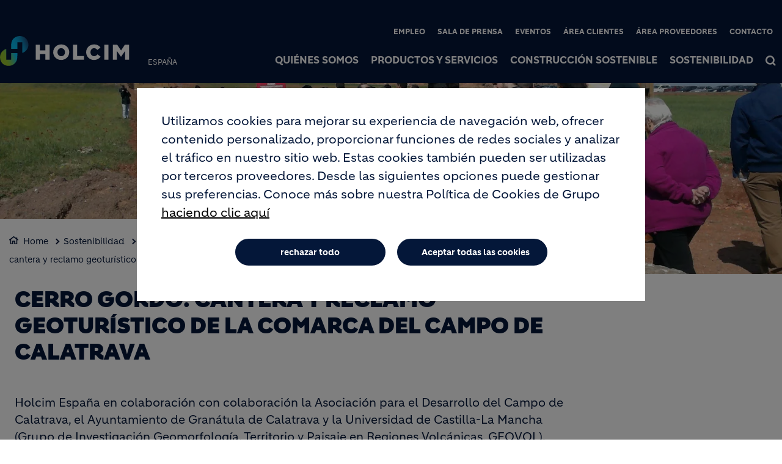

--- FILE ---
content_type: text/html; charset=UTF-8
request_url: https://www.holcim.es/biodiversidad-castilla-la-mancha-cerro-gordo-cantera-reclamo-geoturistico-comarca-campo-de-calatrava
body_size: 16982
content:
<!DOCTYPE html>
<html lang="es" dir="ltr" prefix="og: https://ogp.me/ns#">
  <head>
    <meta charset="utf-8" />
<noscript><style>form.antibot * :not(.antibot-message) { display: none !important; }</style>
</noscript><meta name="description" content="Holcim España en colaboración con colaboración la Asociación para el Desarrollo del Campo de Calatrava, el Ayuntamiento de Granátula de Calatrava y la..." />
<link rel="canonical" href="https://www.holcim.es/biodiversidad-castilla-la-mancha-cerro-gordo-cantera-reclamo-geoturistico-comarca-campo-de-calatrava" />
<meta name="robots" content="index, follow" />
<link rel="shortlink" href="https://www.holcim.es/biodiversidad-castilla-la-mancha-cerro-gordo-cantera-reclamo-geoturistico-comarca-campo-de-calatrava" />
<link rel="icon" href="/themes/custom/corporate/images/favicon/favicon.ico" />
<link rel="icon" sizes="16x16" href="/themes/custom/corporate/images/favicon/favicon-16x16.png" />
<link rel="icon" sizes="32x32" href="/themes/custom/corporate/images/favicon/favicon-32x32.png" />
<link rel="icon" sizes="96x96" href="/themes/custom/corporate/images/favicon/favicon-96x96.png" />
<link rel="icon" sizes="192x192" href="/themes/custom/corporate/images/favicon/android-icon-192x192.png" />
<link rel="apple-touch-icon" href="/themes/custom/corporate/images/favicon/apple-icon-60x60.png" />
<link rel="apple-touch-icon" sizes="72x72" href="/themes/custom/corporate/images/favicon/apple-icon-72x72.png" />
<link rel="apple-touch-icon" sizes="76x76" href="/themes/custom/corporate/images/favicon/apple-icon-76x76.png" />
<link rel="apple-touch-icon" sizes="114x114" href="/themes/custom/corporate/images/favicon/apple-icon-114x114.png" />
<link rel="apple-touch-icon" sizes="120x120" href="/themes/custom/corporate/images/favicon/apple-icon-120x120.png" />
<link rel="apple-touch-icon" sizes="144x144" href="/themes/custom/corporate/images/favicon/apple-icon-144x144.png" />
<link rel="apple-touch-icon" sizes="152x152" href="/themes/custom/corporate/images/favicon/apple-icon-152x152.png" />
<link rel="apple-touch-icon" sizes="180x180" href="/themes/custom/corporate/images/favicon/apple-icon-180x180.png" />
<link rel="apple-touch-icon-precomposed" href="/themes/custom/corporate/images/favicon/apple-icon-precomposed.png" />
<link rel="apple-touch-icon-precomposed" sizes="72x72" href="/themes/custom/corporate/images/favicon/apple-icon-precomposed.png" />
<link rel="apple-touch-icon-precomposed" sizes="76x76" href="/themes/custom/corporate/images/favicon/apple-icon-precomposed.png" />
<link rel="apple-touch-icon-precomposed" sizes="114x114" href="/themes/custom/corporate/images/favicon/apple-icon-precomposed.png" />
<link rel="apple-touch-icon-precomposed" sizes="120x120" href="/themes/custom/corporate/images/favicon/apple-icon-precomposed.png" />
<link rel="apple-touch-icon-precomposed" sizes="144x144" href="/themes/custom/corporate/images/favicon/apple-icon-precomposed.png" />
<link rel="apple-touch-icon-precomposed" sizes="152x152" href="/themes/custom/corporate/images/favicon/apple-icon-precomposed.png" />
<link rel="apple-touch-icon-precomposed" sizes="180x180" href="/themes/custom/corporate/images/favicon/apple-icon-precomposed.png" />
<meta property="og:site_name" content="Holcim España. Para que el mundo construya mejor." />
<meta property="og:url" content="https://www.holcim.es/biodiversidad-castilla-la-mancha-cerro-gordo-cantera-reclamo-geoturistico-comarca-campo-de-calatrava" />
<meta property="og:title" content="Cerro Gordo: cantera y reclamo geoturístico de la comarca del Campo de Calatrava" />
<meta property="og:description" content="Holcim España en colaboración con colaboración la Asociación para el Desarrollo del Campo de Calatrava, el Ayuntamiento de Granátula de Calatrava y la..." />
<meta name="twitter:card" content="summary_large_image" />
<meta name="twitter:description" content="Holcim España en colaboración con colaboración la Asociación para el Desarrollo del Campo de Calatrava, el Ayuntamiento de Granátula de Calatrava y la..." />
<meta name="twitter:title" content="Cerro Gordo: cantera y reclamo geoturístico de la comarca del Campo de Calatrava" />
<meta property="og:image" content="https://www.holcim.es/sites/spain/files/styles/large/public/images/win_20160415_113724_1.jpg.webp?itok=DzkqW2oi" />
<meta property="og:image:type" content="image/jpeg" />
<meta property="og:image:width" content="480" />
<meta property="og:image:height" content="480" />
<meta name="MobileOptimized" content="width" />
<meta name="HandheldFriendly" content="true" />
<meta name="viewport" content="width=device-width, initial-scale=1, shrink-to-fit=no" />
<script type="application/ld+json">{
    "@context": "https://schema.org",
    "@graph": [
        {
            "@type": "Article",
            "headline": "Cerro Gordo: cantera y reclamo geoturístico de la comarca del Campo de Calatrava",
            "datePublished": "2022-03-25T13:08:26+0000",
            "dateModified": "2023-10-02T15:35:15+0000",
            "description": "Holcim España en colaboración con colaboración la Asociación para el Desarrollo del Campo de Calatrava, el Ayuntamiento de Granátula de Calatrava y la..."
        },
        {
            "@type": "BreadcrumbList",
            "mainEntityOfPage": "https://www.holcim.es/biodiversidad-castilla-la-mancha-cerro-gordo-cantera-reclamo-geoturistico-comarca-campo-de-calatrava",
            "itemListElement": [
                {
                    "@type": "ListItem",
                    "position": 1,
                    "item": {
                        "@id": "https://www.holcim.es/home",
                        "name": "Home"
                    }
                },
                {
                    "@type": "ListItem",
                    "position": 2,
                    "item": {
                        "@id": "https://www.holcim.es/sostenibilidad",
                        "name": "Sostenibilidad"
                    }
                },
                {
                    "@type": "ListItem",
                    "position": 3,
                    "item": {
                        "@id": "https://www.holcim.es/biodiversidad",
                        "name": "Biodiversidad"
                    }
                },
                {
                    "@type": "ListItem",
                    "position": 4,
                    "item": {
                        "@id": "https://www.holcim.es/biodiversidad-proyectos-por-localizacion",
                        "name": "Proyectos por localización"
                    }
                },
                {
                    "@type": "ListItem",
                    "position": 5,
                    "item": {
                        "@id": "https://www.holcim.es/biodiversidad-castilla-la-mancha",
                        "name": "Biodiversidad en Castilla-La Mancha"
                    }
                },
                {
                    "@type": "ListItem",
                    "position": 6,
                    "item": {
                        "@id": "https://www.holcim.es/biodiversidad-castilla-la-mancha-cerro-gordo-cantera-reclamo-geoturistico-comarca-campo-de-calatrava",
                        "name": "Cerro Gordo: cantera y reclamo geoturístico de la comarca del Campo de Calatrava"
                    }
                }
            ]
        }
    ]
}</script>
<meta http-equiv="x-ua-compatible" content="ie=edge" />
<link rel="alternate" hreflang="es" href="https://www.holcim.es/biodiversidad-castilla-la-mancha-cerro-gordo-cantera-reclamo-geoturistico-comarca-campo-de-calatrava" />
<script src="/sites/spain/files/eu_cookie_compliance/eu_cookie_compliance.script.js?t8qjge" defer></script>

    <title>Cerro Gordo: cantera y reclamo geoturístico de la comarca del Campo de Calatrava</title>
    <link rel="stylesheet" media="all" href="/sites/spain/files/css/css_4hNxg4jilZdDvnhbJrFn9m5WezlMpWGbj-9h-U6fV8A.css?delta=0&amp;language=es&amp;theme=corporate&amp;include=[base64]" />
<link rel="stylesheet" media="all" href="//fonts.googleapis.com/icon?family=Material+Icons" />
<link rel="stylesheet" media="all" href="//fonts.googleapis.com/icon?family=Material+Icons+Outlined" />
<link rel="stylesheet" media="all" href="//fonts.googleapis.com/icon?family=Material+Icons+Round" />
<link rel="stylesheet" media="all" href="//fonts.googleapis.com/icon?family=Material+Icons+Sharp" />
<link rel="stylesheet" media="all" href="//fonts.googleapis.com/css2?family=Material+Symbols+Outlined:opsz,wght,FILL,GRAD@20..48,100..700,0..1,-50..200" />
<link rel="stylesheet" media="all" href="//fonts.googleapis.com/css2?family=Material+Symbols+Rounded:opsz,wght,FILL,GRAD@20..48,100..700,0..1,-50..200" />
<link rel="stylesheet" media="all" href="//fonts.googleapis.com/css2?family=Material+Symbols+Sharp:opsz,wght,FILL,GRAD@20..48,100..700,0..1,-50..200" />
<link rel="stylesheet" media="all" href="//fonts.googleapis.com/icon?family=Material+Icons+Two+Tone" />
<link rel="stylesheet" media="all" href="/sites/spain/files/css/css_Ml_RzK26Fggsh_rjg5G7o_AfldU7uvMV7zBvm8XeuGE.css?delta=9&amp;language=es&amp;theme=corporate&amp;include=[base64]" />
<link rel="stylesheet" media="all" href="/sites/spain/files/css/css_s1eKo_RrX4tzRANBZDCwku_J6Pjc6TlRwz8W0WSTTug.css?delta=10&amp;language=es&amp;theme=corporate&amp;include=[base64]" />

    <script type="application/json" data-drupal-selector="drupal-settings-json">{"path":{"baseUrl":"\/","pathPrefix":"","currentPath":"node\/276","currentPathIsAdmin":false,"isFront":false,"currentLanguage":"es"},"pluralDelimiter":"\u0003","suppressDeprecationErrors":true,"gtag":{"tagId":"","consentMode":true,"otherIds":[],"events":[],"additionalConfigInfo":[]},"ajaxPageState":{"libraries":"[base64]","theme":"corporate","theme_token":null},"ajaxTrustedUrl":[],"gtm":{"tagId":null,"settings":{"data_layer":"dataLayer","include_classes":false,"allowlist_classes":"","blocklist_classes":"","include_environment":false,"environment_id":"","environment_token":""},"tagIds":["GTM-WL6F89V"]},"data":{"extlink":{"extTarget":true,"extTargetAppendNewWindowDisplay":true,"extTargetAppendNewWindowLabel":"(opens in a new window)","extTargetNoOverride":true,"extNofollow":false,"extTitleNoOverride":false,"extNoreferrer":false,"extFollowNoOverride":false,"extClass":"ext","extLabel":"(link is external)","extImgClass":false,"extSubdomains":false,"extExclude":"","extInclude":"","extCssExclude":".share-facebook, .share-linkedin, .share-twitter","extCssInclude":"","extCssExplicit":"","extAlert":false,"extAlertText":"This link will take you to an external web site. We are not responsible for their content.","extHideIcons":false,"mailtoClass":"0","telClass":"0","mailtoLabel":"(link sends email)","telLabel":"(link is a phone number)","extUseFontAwesome":true,"extIconPlacement":"after","extPreventOrphan":false,"extFaLinkClasses":"external-link-icon","extFaMailtoClasses":"fa fa-envelope-o","extAdditionalLinkClasses":"","extAdditionalMailtoClasses":"","extAdditionalTelClasses":"","extFaTelClasses":"fa fa-phone","allowedDomains":[],"extExcludeNoreferrer":""}},"eu_cookie_compliance":{"cookie_policy_version":"1.0.0","popup_enabled":true,"popup_agreed_enabled":false,"popup_hide_agreed":false,"popup_clicking_confirmation":false,"popup_scrolling_confirmation":false,"popup_html_info":"\u003Cbutton type=\u0022button\u0022 class=\u0022eu-cookie-withdraw-tab\u0022\u003ELa configuraci\u00f3n de privacidad\u003C\/button\u003E\n\u003Cdiv aria-labelledby=\u0022popup-text\u0022  class=\u0022eu-cookie-compliance-banner eu-cookie-compliance-banner-info eu-cookie-compliance-banner--opt-in\u0022\u003E\n  \u003Cdiv class=\u0022popup-content info eu-cookie-compliance-content\u0022\u003E\n        \u003Cdiv id=\u0022popup-text\u0022 class=\u0022eu-cookie-compliance-message\u0022 role=\u0022document\u0022\u003E\n      \u003Cp\u003EUtilizamos cookies para mejorar su experiencia de navegaci\u00f3n web, ofrecer contenido personalizado, proporcionar funciones de redes sociales y analizar el tr\u00e1fico en nuestro sitio web. Estas cookies tambi\u00e9n pueden ser utilizadas por terceros proveedores. Desde las siguientes opciones puede gestionar sus preferencias. Conoce m\u00e1s sobre nuestra Pol\u00edtica de Cookies de Grupo\u003C\/p\u003E\n              \u003Cbutton type=\u0022button\u0022 class=\u0022find-more-button eu-cookie-compliance-more-button\u0022\u003Ehaciendo clic aqu\u00ed\u003C\/button\u003E\n          \u003C\/div\u003E\n\n    \n    \u003Cdiv id=\u0022popup-buttons\u0022 class=\u0022eu-cookie-compliance-buttons\u0022\u003E\n            \u003Cbutton type=\u0022button\u0022 class=\u0022agree-button eu-cookie-compliance-secondary-button\u0022\u003EAceptar todas las cookies\u003C\/button\u003E\n              \u003Cbutton type=\u0022button\u0022 class=\u0022decline-button eu-cookie-compliance-default-button\u0022\u003Erechazar todo\u003C\/button\u003E\n          \u003C\/div\u003E\n  \u003C\/div\u003E\n\u003C\/div\u003E","use_mobile_message":false,"mobile_popup_html_info":"\u003Cbutton type=\u0022button\u0022 class=\u0022eu-cookie-withdraw-tab\u0022\u003ELa configuraci\u00f3n de privacidad\u003C\/button\u003E\n\u003Cdiv aria-labelledby=\u0022popup-text\u0022  class=\u0022eu-cookie-compliance-banner eu-cookie-compliance-banner-info eu-cookie-compliance-banner--opt-in\u0022\u003E\n  \u003Cdiv class=\u0022popup-content info eu-cookie-compliance-content\u0022\u003E\n        \u003Cdiv id=\u0022popup-text\u0022 class=\u0022eu-cookie-compliance-message\u0022 role=\u0022document\u0022\u003E\n      \n              \u003Cbutton type=\u0022button\u0022 class=\u0022find-more-button eu-cookie-compliance-more-button\u0022\u003Ehaciendo clic aqu\u00ed\u003C\/button\u003E\n          \u003C\/div\u003E\n\n    \n    \u003Cdiv id=\u0022popup-buttons\u0022 class=\u0022eu-cookie-compliance-buttons\u0022\u003E\n            \u003Cbutton type=\u0022button\u0022 class=\u0022agree-button eu-cookie-compliance-secondary-button\u0022\u003EAceptar todas las cookies\u003C\/button\u003E\n              \u003Cbutton type=\u0022button\u0022 class=\u0022decline-button eu-cookie-compliance-default-button\u0022\u003Erechazar todo\u003C\/button\u003E\n          \u003C\/div\u003E\n  \u003C\/div\u003E\n\u003C\/div\u003E","mobile_breakpoint":768,"popup_html_agreed":false,"popup_use_bare_css":true,"popup_height":"auto","popup_width":"100%","popup_delay":1000,"popup_link":"\/politica-de-cookies","popup_link_new_window":true,"popup_position":false,"fixed_top_position":true,"popup_language":"es","store_consent":false,"better_support_for_screen_readers":false,"cookie_name":"","reload_page":false,"domain":"","domain_all_sites":false,"popup_eu_only":false,"popup_eu_only_js":false,"cookie_lifetime":100,"cookie_session":0,"set_cookie_session_zero_on_disagree":0,"disagree_do_not_show_popup":false,"method":"opt_in","automatic_cookies_removal":true,"allowed_cookies":"","withdraw_markup":"\u003Cbutton type=\u0022button\u0022 class=\u0022eu-cookie-withdraw-tab\u0022\u003ELa configuraci\u00f3n de privacidad\u003C\/button\u003E\n\u003Cdiv aria-labelledby=\u0022popup-text\u0022 class=\u0022eu-cookie-withdraw-banner\u0022\u003E\n  \u003Cdiv class=\u0022popup-content info eu-cookie-compliance-content\u0022\u003E\n    \u003Cdiv id=\u0022popup-text\u0022 class=\u0022eu-cookie-compliance-message\u0022 role=\u0022document\u0022\u003E\n      \u003Cp\u003EUtilizamos cookies para mejorar su experiencia de navegaci\u00f3n web, ofrecer contenido personalizado, proporcionar funciones de redes sociales y analizar el tr\u00e1fico en nuestro sitio web. Estas cookies tambi\u00e9n pueden ser utilizadas por terceros proveedores.\u0026nbsp;Ha dado su consentimiento para que establezcamos cookies. Desde las siguientes opciones puede gestionar sus preferencias.\u003C\/p\u003E\n    \u003C\/div\u003E\n    \u003Cdiv id=\u0022popup-buttons\u0022 class=\u0022eu-cookie-compliance-buttons\u0022\u003E\n\t\u003Cbutton type=\u0022button\u0022 class=\u0022decline-button\u0022 onclick=\u0022Drupal.eu_cookie_compliance.toggleWithdrawBanner();\u0022\u003EClose\u003C\/button\u003E\n      \u003Cbutton type=\u0022button\u0022 class=\u0022eu-cookie-withdraw-button \u0022\u003ERetirar el consentimiento\u003C\/button\u003E\n    \u003C\/div\u003E\n  \u003C\/div\u003E\n\u003C\/div\u003E","withdraw_enabled":true,"reload_options":0,"reload_routes_list":"","withdraw_button_on_info_popup":false,"cookie_categories":["targeting_cookies","functional_cookies","performance_cookies","social_cookies"],"cookie_categories_details":{"targeting_cookies":{"uuid":"441c71ad-1ac4-4b62-9fa0-1e9d94d510a1","langcode":"en","status":true,"dependencies":[],"id":"targeting_cookies","label":"Targeting Cookies","description":"","checkbox_default_state":"unchecked","weight":-9},"functional_cookies":{"uuid":"7acfddf8-303d-4e58-b4af-91b860c8cbc7","langcode":"en","status":true,"dependencies":[],"id":"functional_cookies","label":"Functional Cookies","description":"","checkbox_default_state":"unchecked","weight":-8},"performance_cookies":{"uuid":"a49a800e-4678-4a4d-9b75-256f152589ed","langcode":"en","status":true,"dependencies":[],"id":"performance_cookies","label":"Performance Cookies","description":"","checkbox_default_state":"unchecked","weight":-7},"social_cookies":{"uuid":"c5fa5f88-1248-418f-8f6f-de9b5197835e","langcode":"en","status":true,"dependencies":[],"id":"social_cookies","label":"Social Cookies","description":"","checkbox_default_state":"unchecked","weight":-6}},"enable_save_preferences_button":true,"cookie_value_disagreed":"0","cookie_value_agreed_show_thank_you":"1","cookie_value_agreed":"2","containing_element":"body","settings_tab_enabled":true,"olivero_primary_button_classes":"","olivero_secondary_button_classes":"","close_button_action":"close_banner","open_by_default":true,"modules_allow_popup":true,"hide_the_banner":false,"geoip_match":true,"unverified_scripts":["\/sites\/spain\/files\/google_tag\/gtm_country\/google_tag.script.js"]},"jsBp":{"corporate.small":"all and (min-width: 0px) and (max-width: 767px)","corporate.medium":"all and (min-width: 768px) and (max-width: 1279px)","corporate.large":"all and (min-width: 1280px) and (max-width: 1919px)","corporate.extra":"all and (min-width: 1920px)"},"geolocation_banner_consent":{"csrfToken":"bW3QMh_2m0pHL34MKx7Uk14C5ctDGvvgUlokfHkdGbc","category":"C0003"},"user":{"uid":0,"permissionsHash":"86a7a915962f06da8a5267c9cca60854f33a8f73d47f32678700b54e4bc372f8"}}</script>
<script src="/sites/spain/files/js/js_Akn4wf036I7h2tp3QkiW26-PVq7WEHYd9EWrSXosFvI.js?scope=header&amp;delta=0&amp;language=es&amp;theme=corporate&amp;include=[base64]"></script>
<script src="/modules/contrib/google_tag/js/gtag.js?t8qjge"></script>
<script src="/modules/contrib/google_tag/js/gtm.js?t8qjge"></script>

  </head>
  <body class="gin_toolbar_fix layout-no-sidebars page-node-276 path-node node--type-page-edito">
    <a href="#main-content" class="visually-hidden focusable skip-link">
      Pasar al contenido principal
    </a>
        <noscript><iframe src="https://www.googletagmanager.com/ns.html?id=GTM-WL6F89V"
                  height="0" width="0" style="display:none;visibility:hidden"></iframe></noscript>

      <div class="dialog-off-canvas-main-canvas" data-off-canvas-main-canvas>
    

<div id="page-wrapper" data-controller="variables">
  <div id="page" >
      
    <header id="header" class="header" role="banner" aria-label="Cabecera de sitio">
                          <section class="row region region-top-header">
    <div id="block-corporate-geolocationbanner" class="settings-tray-editable block block-geolocation-banner block-geolocation-banner-block" data-drupal-settingstray="editable">
  
    
      <div class="content">
      
    </div>
  </div>

  </section>

                        <!-- <nav class="navbar navbar-dark bg-primary navbar-expand-lg" id="navbar-main"> -->
                        




  


<div class="holcim_header  mmenu_desktop_header desktop
	 block-content-header block block-block-content block-block-content6c86dc51-a466-40fb-94f1-ad8b7d376b1e  mmenu_desktop_header"
	 class="block-content-header block block-block-content block-block-content6c86dc51-a466-40fb-94f1-ad8b7d376b1e  mmenu_desktop_header"
	 id="block-corporate-header-desktop" class="block-content-header block block-block-content block-block-content6c86dc51-a466-40fb-94f1-ad8b7d376b1e  mmenu_desktop_header" data-controller="header" data-header-target="wrapper">


	
		


		
	
	<div class="container">
	<div class="row">
	<div class="site_logo_wrapper col-4">
				<a href="/" aria-label="logo"><div class="img img_not_sticky"><img alt="header logo" src="/themes/custom/corporate/components/header/images/holcim_logo_color.svg"/></div></a>
			<a href="/" aria-label="logo sticky"><div class="img img_sticky"><img alt="header logo sticky" src="/themes/custom/corporate/components/header/images/holcim_logo_sticky.svg"/></div></a>
			<a href="/" aria-label="logo slider"><div class="img img_fullpage_bis"><img alt="header logo slider" src="/themes/custom/corporate/components/header/images/holcim_logo_white_fullpage_bis.svg"/></div></a>
			<div class="country">España</div>  
		</div>

	<div class="right_wrapper col-8">  
			<div class="holcim_top_header">
				<div class="top_links_wrapper">
								<div class="header_embed"><style>
body .holcim_header.desktop .site_logo_wrapper .country,
body.scrolled .holcim_header.desktop .site_logo_wrapper .country {
top:0px;
}
</style></div>
								
								<a href="/empleo" class="_none">Empleo</a>
								<a href="/actualidad" class="_none">Sala de prensa</a>
								<a href="https://www.holcim.es/eventos" class="_none">Eventos</a>
								<a href="https://www.holcim.es/area-clientes" class="_none">Área clientes</a>
								<a href="https://www.holcim.es/area-proveedores" class="_none">Área proveedores</a>
								<a href="/contacto" class="_none">Contacto</a>
				
					
				
			

<div class="holcim_language_switcher hide
   block-content-header block block-block-content block-block-content6c86dc51-a466-40fb-94f1-ad8b7d376b1e  mmenu_desktop_header"
   class="block-content-header block block-block-content block-block-content6c86dc51-a466-40fb-94f1-ad8b7d376b1e  mmenu_desktop_header"
   id="block-corporate-header-language-switcher" class="block-content-header block block-block-content block-block-content6c86dc51-a466-40fb-94f1-ad8b7d376b1e  mmenu_desktop_header">
  
	<div class="holcim_language_switcher_wrapper" data-controller="language-switcher">
     <div class="active-language" data-language-switcher-target="button">
     
     </div>
	   
	   <ul class="language-list" data-language-switcher-target="list">
	    	   </ul>
	</div>
</div>
							</div>
				<div class="sep"></div>
				<div class="endorsement_logo_wrapper">
				<div class="img img_not_sticky"></div>
				<div class="img img_fullpage_bis"></div>
				</div>
			</div>
						
								<div class="holcim_menu_wrapper holcim-mm-menu">
					<nav id="holcim_menu">
    <ul class="level1" data-header-target="level1">
                    <li>
                                    <a href="#mmenu_l1_0">Quiénes somos</a>
                
                                    <nav id="mmenu_l1_0" class="desktop" data-controller="mmenu" data-mmenu-target="wrapper">
                    <ul class="level2">
  <li>
    <a href="/conocenos">Quiénes somos</a>
  </li>
    <li>
    <a href="/nuestra-estrategia">Nuestra Estrategia</a>
      </li>
    <li>
    <a href="/holcim-en-espana">Holcim en España</a>
        <ul class="level3">
  <li>
    <a href="/holcim-en-espana">Holcim en España</a>
  </li>
    <li>
    <a href="/comite-de-direccion">Comité de Dirección</a>
      </li>
    <li>
    <a href="/codigo-de-conducta">Código de Conducta</a>
      </li>
   
</ul>      </li>
    <li>
    <a href="/blog">Nuestras historias</a>
      </li>
    <li>
    <a href="/contacta-con-nosotros">Directorio</a>
      </li>
    <li>
    <a href="/fundacion-holcim">Fundación Holcim</a>
      </li>
   
</ul>                    </nav>
                            </li>
                    <li>
                                    <a href="#mmenu_l1_1">Productos y Servicios</a>
                
                                    <nav id="mmenu_l1_1" class="desktop" data-controller="mmenu" data-mmenu-target="wrapper">
                    <ul class="level2">
  <li>
    <a href="/productos-y-servicios">Productos y Servicios</a>
  </li>
    <li>
    <a href="/cementos">Cemento</a>
        <ul class="level3">
  <li>
    <a href="/cementos">Cemento</a>
  </li>
    <li>
    <a href="/ecoplanet-cemento-sostenible">ECOPlanet bajo en carbono</a>
      </li>
    <li>
    <a href="/cemento-clasico">Cemento para Albañilería</a>
      </li>
    <li>
    <a href="/cemento-uso-estructural">Cementos para Hormigones Estructurales</a>
      </li>
    <li>
    <a href="/cementos-para-la-industria-del-prefabricado">Cementos para la Industria del Prefabricado</a>
      </li>
    <li>
    <a href="/cementos-para-la-industria-del-mortero">Cementos para la Industria del Mortero</a>
      </li>
    <li>
    <a href="/cementos-especiales">Cementos Especiales</a>
      </li>
   
</ul>      </li>
    <li>
    <a href="/mortero">Mortero</a>
        <ul class="level3">
  <li>
    <a href="/mortero">Mortero</a>
  </li>
    <li>
    <a href="/Morteros-reparacion-e-impermeabilizacion">TectorSpex</a>
      </li>
    <li>
    <a href="/pavimentos-y-recrecidos-morteros">TectorFloor</a>
      </li>
    <li>
    <a href="/morteros-tectortherm">TectorTherm</a>
      </li>
    <li>
    <a href="/tectorpaint-pinturas-y-recubrimientos">TectorPaint</a>
      </li>
    <li>
    <a href="/morteros-de-albanileria">TectorPlast</a>
      </li>
    <li>
    <a href="/morteros-adhesivos-y-rejuntados">TectorCeram</a>
      </li>
    <li>
    <a href="/morteros-tectoradmix">TectorAdmix</a>
      </li>
    <li>
    <a href="/morteros-impresion-3D">TectorPrint</a>
      </li>
    <li>
    <a href="/certificaciones-mortero">Certificaciones de mortero</a>
      </li>
   
</ul>      </li>
    <li>
    <a href="/hormigones-especiales">Hormigón</a>
        <ul class="level3">
  <li>
    <a href="/hormigones-especiales">Hormigón</a>
  </li>
    <li>
    <a href="/ecopact-hormigon-sostenible">ECOPact</a>
      </li>
    <li>
    <a href="/agilia">Agilia®</a>
      </li>
    <li>
    <a href="/artevia">Artevia™</a>
      </li>
    <li>
    <a href="/hydromedia">Hydromedia™</a>
      </li>
    <li>
    <a href="/chronolia">Chronolia®</a>
      </li>
    <li>
    <a href="/thermedia">Thermedia®</a>
      </li>
    <li>
    <a href="/hormigones-ultra-series">Hormigones Ultra Series</a>
      </li>
    <li>
    <a href="/certificaciones-hormigon">Certificaciones de Hormigón</a>
      </li>
    <li>
    <a href="/asesor-de-hormigon-holcim">Asesor de Hormigón Holcim</a>
      </li>
   
</ul>      </li>
    <li>
    <a href="/cal-hidraulica-natural">Cal</a>
        <ul class="level3">
  <li>
    <a href="/cal-hidraulica-natural">Cal</a>
  </li>
    <li>
    <a href="/cal-hidraulica-natural/ancesthral">Ancesthral®</a>
      </li>
    <li>
    <a href="/cal-hidraulica-natural/nathural">Nathural®</a>
      </li>
    <li>
    <a href="/cal-hidraulica-natural/crualys">Crualys®</a>
      </li>
    <li>
    <a href="/morteros-de-albanileria#holcim-section-13">Soluciones Base Cal</a>
      </li>
   
</ul>      </li>
    <li>
    <a href="/laboratorio-central-de-calidad-de-cementos">Laboratorio Central de Calidad de Cementos</a>
      </li>
   
</ul>                    </nav>
                            </li>
                    <li>
                                    <a href="#mmenu_l1_2">Construcción sostenible</a>
                
                                    <nav id="mmenu_l1_2" class="desktop" data-controller="mmenu" data-mmenu-target="wrapper">
                    <ul class="level2">
  <li>
    <a href="/construccion-sostenible">Construcción sostenible</a>
  </li>
    <li>
    <a href="/ecocycle">ECOCycle</a>
      </li>
    <li>
    <a href="/declaracion-ambiental-de-producto">Declaración Ambiental de Producto</a>
        <ul class="level3">
  <li>
    <a href="/declaracion-ambiental-de-producto">Declaración Ambiental de Producto</a>
  </li>
    <li>
    <a href="/declaracion-ambiental-de-producto-cemento">Declaración Ambiental de Producto Cemento</a>
      </li>
   
</ul>      </li>
    <li>
    <a href="/libro-verde-soluciones-constructivas-holcim-certificaciones-edificacion">Libro Verde de Soluciones Constructivas</a>
      </li>
    <li>
    <a href="/essential-homes">Essential Homes</a>
      </li>
    <li>
    <a href="/objetos-bim">BIM</a>
      </li>
    <li>
    <a href="/banco-de-precios">Banco de Precios</a>
      </li>
    <li>
    <a href="/tu-aliado-en-construccion-sostenible">Tu aliado en construcción sostenible</a>
      </li>
   
</ul>                    </nav>
                            </li>
                    <li>
                                    <a href="#mmenu_l1_3">Sostenibilidad</a>
                
                                    <nav id="mmenu_l1_3" class="desktop" data-controller="mmenu" data-mmenu-target="wrapper">
                    <ul class="level2">
  <li>
    <a href="/sostenibilidad">Sostenibilidad</a>
  </li>
    <li>
    <a href="/accion-climatica">Acción Climática</a>
      </li>
    <li>
    <a href="/sostenibilidad/personas-y-comunidades">Personas y Comunidades</a>
        <ul class="level3">
  <li>
    <a href="/sostenibilidad/personas-y-comunidades">Personas y Comunidades</a>
  </li>
    <li>
    <a href="/campus">Holcim Campus</a>
      </li>
    <li>
    <a href="/premio-ponemos-la-primera-piedra-sagunto">Premio Ponemos la Primera Piedra</a>
      </li>
    <li>
    <a href="/montcada-sostenibilidad-transparencia">Montcada: Sostenibilidad y Transparencia</a>
      </li>
   
</ul>      </li>
    <li>
    <a href="/captura-uso-y-almacenamiento-de-carbono-ccus">Captura, Uso y Almacenamiento de Carbono (CCUS)</a>
      </li>
    <li>
    <a href="/descarbonizacion-de-flota-holcim">Descarbonización de flota Holcim</a>
      </li>
    <li>
    <a href="/economia-circular">Economía Circular</a>
        <ul class="level3">
  <li>
    <a href="/economia-circular">Economía Circular</a>
  </li>
    <li>
    <a href="/go-circular">GO CIRCULAR</a>
      </li>
   
</ul>      </li>
    <li>
    <a href="/biodiversidad">Biodiversidad</a>
        <ul class="level3">
  <li>
    <a href="/biodiversidad">Biodiversidad</a>
  </li>
    <li>
    <a href="/biodiversidad-nuestra-apuesta">Nuestra apuesta</a>
      </li>
    <li>
    <a href="/biodiversidad-proyectos-por-localizacion">Proyectos por localización</a>
      </li>
    <li>
    <a href="/biodiversidad-flora-amenazada-nuestras-pequenas-joyas">Flora amenazada, nuestras pequeñas joyas</a>
      </li>
    <li>
    <a href="/geodiversidad-un-valor-al-alza">Geodiversidad, un valor al alza</a>
      </li>
    <li>
    <a href="/biodiversidad-grandes-rapaces-importantes-y-amenazadas">Grandes rapaces, tan importantes como amenazadas</a>
      </li>
    <li>
    <a href="/biodiversidad-humedales-como-oportunidad-de-vida">Humedales como oportunidad de vida</a>
      </li>
    <li>
    <a href="/biodiversidad-insectos-polinizadores-aliados-proceso-restauracion">Insectos polinizadores, aliados en el proceso de restauración</a>
      </li>
    <li>
    <a href="/biodiversidad-volando-con-el-avion-zapador">Volando con el avión zapador</a>
      </li>
    <li>
    <a href="/webinar-producir-biodiversidad-en-espacios-mineros">Webinar: Producir biodiversidad en espacios mineros</a>
      </li>
   
</ul>      </li>
    <li>
    <a href="/salud-y-seguridad">Salud, Seguridad y Medio Ambiente</a>
      </li>
    <li>
    <a href="/informacion-sostenibilidad">Información sobre Sostenibilidad</a>
      </li>
   
</ul>                    </nav>
                            </li>
            </ul>
</nav>		
											
				<div class="search_wrapper" data-controller="header-search" data-header-search-target="wrapper" data-action="click->header-search#onClick">
					<div class="img"></div>
					<span class="hover"></span>
				</div>
				
						</div>
		</div>
		</div><!--  row -->
		
	</div><!-- container -->
</div>

<div class="holcim_header mobile
   block-content-header block block-block-content block-block-content6c86dc51-a466-40fb-94f1-ad8b7d376b1e  mmenu_desktop_header"
   class="block-content-header block block-block-content block-block-content6c86dc51-a466-40fb-94f1-ad8b7d376b1e  mmenu_desktop_header"
   id="block-corporate-header-mobile" class="block-content-header block block-block-content block-block-content6c86dc51-a466-40fb-94f1-ad8b7d376b1e  mmenu_desktop_header">
  
  
  
    
  
  <div class="container">
    <div class="row">
    <div class="site_logo_wrapper col-4">
      <a href="/" aria-label="logo"><div class="img img_not_sticky"><img alt="header logo" src="/themes/custom/corporate/components/header/images/holcim_logo_color.svg"/></div></a>
      <a href="/" aria-label="logo sticky"><div class="img img_sticky"><img alt="header logo" src="/themes/custom/corporate/components/header/images/holcim_logo_color.svg"/></div></a>
      <a href="/" aria-label="logo slider"><div class="img img_fullpage_bis"><img alt="header logo slider" src="/themes/custom/corporate/components/header/images/holcim_logo_white_fullpage_bis.svg"/></div></a>
      <div class="country">España</div>  
    </div>

    <div class="right_wrapper col-8">  
      
         <div class="holcim_menu_wrapper">
	         <div class="search_wrapper" data-controller="header-search" data-header-search-target="wrapper" data-action="click->header-search#onClick">
	           <div class="img"></div>
	         </div>
	         
	         <div class="burger_menu">
	           <a href="#holcim_menu_mobile">
	             <b></b>
	             <b></b>
	             <b></b>
	           </a>
	         </div>
	         
								<nav id="holcim_menu_mobile" class="mobile" data-controller="mmenu-mobile" data-mmenu-mobile-target="wrapper">
    <ul class="level1">
                <li>
        <a href="/conocenos">Quiénes somos</a>
                    <ul class="level2">
  <li>
    <a href="/conocenos">Quiénes somos</a>
  </li>
    <li>
    <a href="/nuestra-estrategia">Nuestra Estrategia</a>
      </li>
    <li>
    <a href="/holcim-en-espana">Holcim en España</a>
        <ul class="level3">
  <li>
    <a href="/holcim-en-espana">Holcim en España</a>
  </li>
    <li>
    <a href="/comite-de-direccion">Comité de Dirección</a>
      </li>
    <li>
    <a href="/codigo-de-conducta">Código de Conducta</a>
      </li>
   
</ul>      </li>
    <li>
    <a href="/blog">Nuestras historias</a>
      </li>
    <li>
    <a href="/contacta-con-nosotros">Directorio</a>
      </li>
    <li>
    <a href="/fundacion-holcim">Fundación Holcim</a>
      </li>
   
</ul>                </li>
                <li>
        <a href="/productos-y-servicios">Productos y Servicios</a>
                    <ul class="level2">
  <li>
    <a href="/productos-y-servicios">Productos y Servicios</a>
  </li>
    <li>
    <a href="/cementos">Cemento</a>
        <ul class="level3">
  <li>
    <a href="/cementos">Cemento</a>
  </li>
    <li>
    <a href="/ecoplanet-cemento-sostenible">ECOPlanet bajo en carbono</a>
      </li>
    <li>
    <a href="/cemento-clasico">Cemento para Albañilería</a>
      </li>
    <li>
    <a href="/cemento-uso-estructural">Cementos para Hormigones Estructurales</a>
      </li>
    <li>
    <a href="/cementos-para-la-industria-del-prefabricado">Cementos para la Industria del Prefabricado</a>
      </li>
    <li>
    <a href="/cementos-para-la-industria-del-mortero">Cementos para la Industria del Mortero</a>
      </li>
    <li>
    <a href="/cementos-especiales">Cementos Especiales</a>
      </li>
   
</ul>      </li>
    <li>
    <a href="/mortero">Mortero</a>
        <ul class="level3">
  <li>
    <a href="/mortero">Mortero</a>
  </li>
    <li>
    <a href="/Morteros-reparacion-e-impermeabilizacion">TectorSpex</a>
      </li>
    <li>
    <a href="/pavimentos-y-recrecidos-morteros">TectorFloor</a>
      </li>
    <li>
    <a href="/morteros-tectortherm">TectorTherm</a>
      </li>
    <li>
    <a href="/tectorpaint-pinturas-y-recubrimientos">TectorPaint</a>
      </li>
    <li>
    <a href="/morteros-de-albanileria">TectorPlast</a>
      </li>
    <li>
    <a href="/morteros-adhesivos-y-rejuntados">TectorCeram</a>
      </li>
    <li>
    <a href="/morteros-tectoradmix">TectorAdmix</a>
      </li>
    <li>
    <a href="/morteros-impresion-3D">TectorPrint</a>
      </li>
    <li>
    <a href="/certificaciones-mortero">Certificaciones de mortero</a>
      </li>
   
</ul>      </li>
    <li>
    <a href="/hormigones-especiales">Hormigón</a>
        <ul class="level3">
  <li>
    <a href="/hormigones-especiales">Hormigón</a>
  </li>
    <li>
    <a href="/ecopact-hormigon-sostenible">ECOPact</a>
      </li>
    <li>
    <a href="/agilia">Agilia®</a>
      </li>
    <li>
    <a href="/artevia">Artevia™</a>
      </li>
    <li>
    <a href="/hydromedia">Hydromedia™</a>
      </li>
    <li>
    <a href="/chronolia">Chronolia®</a>
      </li>
    <li>
    <a href="/thermedia">Thermedia®</a>
      </li>
    <li>
    <a href="/hormigones-ultra-series">Hormigones Ultra Series</a>
      </li>
    <li>
    <a href="/certificaciones-hormigon">Certificaciones de Hormigón</a>
      </li>
    <li>
    <a href="/asesor-de-hormigon-holcim">Asesor de Hormigón Holcim</a>
      </li>
   
</ul>      </li>
    <li>
    <a href="/cal-hidraulica-natural">Cal</a>
        <ul class="level3">
  <li>
    <a href="/cal-hidraulica-natural">Cal</a>
  </li>
    <li>
    <a href="/cal-hidraulica-natural/ancesthral">Ancesthral®</a>
      </li>
    <li>
    <a href="/cal-hidraulica-natural/nathural">Nathural®</a>
      </li>
    <li>
    <a href="/cal-hidraulica-natural/crualys">Crualys®</a>
      </li>
    <li>
    <a href="/morteros-de-albanileria#holcim-section-13">Soluciones Base Cal</a>
      </li>
   
</ul>      </li>
    <li>
    <a href="/laboratorio-central-de-calidad-de-cementos">Laboratorio Central de Calidad de Cementos</a>
      </li>
   
</ul>                </li>
                <li>
        <a href="/construccion-sostenible">Construcción sostenible</a>
                    <ul class="level2">
  <li>
    <a href="/construccion-sostenible">Construcción sostenible</a>
  </li>
    <li>
    <a href="/ecocycle">ECOCycle</a>
      </li>
    <li>
    <a href="/declaracion-ambiental-de-producto">Declaración Ambiental de Producto</a>
        <ul class="level3">
  <li>
    <a href="/declaracion-ambiental-de-producto">Declaración Ambiental de Producto</a>
  </li>
    <li>
    <a href="/declaracion-ambiental-de-producto-cemento">Declaración Ambiental de Producto Cemento</a>
      </li>
   
</ul>      </li>
    <li>
    <a href="/libro-verde-soluciones-constructivas-holcim-certificaciones-edificacion">Libro Verde de Soluciones Constructivas</a>
      </li>
    <li>
    <a href="/essential-homes">Essential Homes</a>
      </li>
    <li>
    <a href="/objetos-bim">BIM</a>
      </li>
    <li>
    <a href="/banco-de-precios">Banco de Precios</a>
      </li>
    <li>
    <a href="/tu-aliado-en-construccion-sostenible">Tu aliado en construcción sostenible</a>
      </li>
   
</ul>                </li>
                <li>
        <a href="/sostenibilidad">Sostenibilidad</a>
                    <ul class="level2">
  <li>
    <a href="/sostenibilidad">Sostenibilidad</a>
  </li>
    <li>
    <a href="/accion-climatica">Acción Climática</a>
      </li>
    <li>
    <a href="/sostenibilidad/personas-y-comunidades">Personas y Comunidades</a>
        <ul class="level3">
  <li>
    <a href="/sostenibilidad/personas-y-comunidades">Personas y Comunidades</a>
  </li>
    <li>
    <a href="/campus">Holcim Campus</a>
      </li>
    <li>
    <a href="/premio-ponemos-la-primera-piedra-sagunto">Premio Ponemos la Primera Piedra</a>
      </li>
    <li>
    <a href="/montcada-sostenibilidad-transparencia">Montcada: Sostenibilidad y Transparencia</a>
      </li>
   
</ul>      </li>
    <li>
    <a href="/captura-uso-y-almacenamiento-de-carbono-ccus">Captura, Uso y Almacenamiento de Carbono (CCUS)</a>
      </li>
    <li>
    <a href="/descarbonizacion-de-flota-holcim">Descarbonización de flota Holcim</a>
      </li>
    <li>
    <a href="/economia-circular">Economía Circular</a>
        <ul class="level3">
  <li>
    <a href="/economia-circular">Economía Circular</a>
  </li>
    <li>
    <a href="/go-circular">GO CIRCULAR</a>
      </li>
   
</ul>      </li>
    <li>
    <a href="/biodiversidad">Biodiversidad</a>
        <ul class="level3">
  <li>
    <a href="/biodiversidad">Biodiversidad</a>
  </li>
    <li>
    <a href="/biodiversidad-nuestra-apuesta">Nuestra apuesta</a>
      </li>
    <li>
    <a href="/biodiversidad-proyectos-por-localizacion">Proyectos por localización</a>
      </li>
    <li>
    <a href="/biodiversidad-flora-amenazada-nuestras-pequenas-joyas">Flora amenazada, nuestras pequeñas joyas</a>
      </li>
    <li>
    <a href="/geodiversidad-un-valor-al-alza">Geodiversidad, un valor al alza</a>
      </li>
    <li>
    <a href="/biodiversidad-grandes-rapaces-importantes-y-amenazadas">Grandes rapaces, tan importantes como amenazadas</a>
      </li>
    <li>
    <a href="/biodiversidad-humedales-como-oportunidad-de-vida">Humedales como oportunidad de vida</a>
      </li>
    <li>
    <a href="/biodiversidad-insectos-polinizadores-aliados-proceso-restauracion">Insectos polinizadores, aliados en el proceso de restauración</a>
      </li>
    <li>
    <a href="/biodiversidad-volando-con-el-avion-zapador">Volando con el avión zapador</a>
      </li>
    <li>
    <a href="/webinar-producir-biodiversidad-en-espacios-mineros">Webinar: Producir biodiversidad en espacios mineros</a>
      </li>
   
</ul>      </li>
    <li>
    <a href="/salud-y-seguridad">Salud, Seguridad y Medio Ambiente</a>
      </li>
    <li>
    <a href="/informacion-sostenibilidad">Información sobre Sostenibilidad</a>
      </li>
   
</ul>                </li>
                
        <div class="wrapper_top_links">
                        <li class="mm-listitem"><a href="/empleo" class="_none">Empleo</a></li>
                        <li class="mm-listitem"><a href="/actualidad" class="_none">Sala de prensa</a></li>
                        <li class="mm-listitem"><a href="https://www.holcim.es/eventos" class="_none">Eventos</a></li>
                        <li class="mm-listitem"><a href="https://www.holcim.es/area-clientes" class="_none">Área clientes</a></li>
                        <li class="mm-listitem"><a href="https://www.holcim.es/area-proveedores" class="_none">Área proveedores</a></li>
                        <li class="mm-listitem"><a href="/contacto" class="_none">Contacto</a></li>
                        
                    </div>
    </ul>	                           
</nav>		
			   		         
	       </div>

   </div>
   </div><!--  row -->
     
  </div><!-- container -->
</div>


                                          <!-- </nav> -->
          </header>
          <div class="highlighted">
        <aside class="container-fluid section clearfix" role="complementary">
            <div data-drupal-messages-fallback class="hidden"></div>


        </aside>
      </div>
            <div id="main-wrapper" class="layout-main-wrapper clearfix">
              <div id="main" class="container-fluid g-0 overflow-hidden">
          
          <div class="row row-offcanvas row-offcanvas-left clearfix">
              <main class="main-content col" id="content" role="main">
                <section class="section">
                  <a id="main-content" tabindex="-1"></a>
                                    
                    <div id="block-corporate-content" class="block block-system block-system-main-block">
  
    
      <div class="content">
      





<article class="node node--type-page-edito node--view-mode-full clearfix" data-category="" data-page-type="" data-country="" data-publication-date="" data-controller="article" data-article-target="article">
  
  <header>
    
    
        
      </header>
  <div class="node__content clearfix">
    
<div  class="_none holcim-section-container" id="holcim-section-1" data-controller="section" data-section-target="wrapper"><div  class="w-100">  
  <div  class="layout row layout-builder__layout">
    
                        <div  class="col-xl-12 col-lg-12 col-md-12 col-12">
          






<div class="holcim_banner shortBanner
   block block-layout-builder block-inline-blockbanner"
   class="block block-layout-builder block-inline-blockbanner" data-controller="banner" data-banner-target="wrapper">
  
  
    

  	  
  <div class="image_wrapper">
        <picture>
       <source srcset="https://www.holcim.es/sites/spain/files/styles/banner_small/public/images/win_20160415_113724_1.jpg.webp?h=881f65d3&amp;itok=sLU_xHLn"  media="all and (min-width: 0px) and (max-width: 767px)" />
       <source srcset="https://www.holcim.es/sites/spain/files/styles/banner_medium/public/images/win_20160415_113724_1.jpg.webp?h=881f65d3&amp;itok=wR0NazTC" media="all and (min-width: 768px) and (max-width: 1279px)" />
       <source srcset="https://www.holcim.es/sites/spain/files/styles/banner_large/public/images/win_20160415_113724_1.jpg.webp?h=881f65d3&amp;itok=4mLA9q5n" media="all and (min-width: 1280px) and (max-width: 1919px)" />
       <source srcset="https://www.holcim.es/sites/spain/files/styles/banner_extra/public/images/win_20160415_113724_1.jpg.webp?h=881f65d3&amp;itok=_L2mLzO2" media="all and (min-width: 1920px)" />
       <img src="https://www.holcim.es/sites/spain/files/styles/banner_small/public/images/win_20160415_113724_1.jpg.webp?h=881f65d3&amp;itok=sLU_xHLn" alt="" loading="lazy" />
    </picture>
    	  
	  	  <div class="container " data-banner-target="container">
      <div class="breadcrumb_wrapper col-lg-9 " data-banner-target="breadcrumb">
        <ul>
                                <li><a href="/home">Home</a></li>
                                          <li><a href="/sostenibilidad">Sostenibilidad</a></li>
                                          <li><a href="/biodiversidad">Biodiversidad</a></li>
                                          <li><a href="/biodiversidad-proyectos-por-localizacion">Proyectos por localización</a></li>
                                          <li><a href="/biodiversidad-castilla-la-mancha">Biodiversidad en Castilla-La Mancha</a></li>
                                          <li><a href="/biodiversidad-castilla-la-mancha-cerro-gordo-cantera-reclamo-geoturistico-comarca-campo-de-calatrava">Cerro Gordo: cantera y reclamo geoturístico de la comarca del Campo de Calatrava</a></li>
                            </ul>
      </div>
	  </div>
	    
  </div><!-- image_wrapper -->
  
  <div class="row">
    <div class="info_wrapper" style="top: calc(50% - 45px);">
    
      
    <div class="container">
        <div class="col-md-9 col-lg-7 ">
        		
					  
            					  
					  				</div><!-- col -->
	  </div><!-- container -->
  </div><!-- info_wrapper -->
  </div><!-- row -->
  
 	  
</div>




        </div>
                                                                                                                                                                                              
  </div>

</div></div>
<div  class="_none lb-padding-top-1 lb-padding-bottom-1 holcim-section-container" id="holcim-section-2" data-controller="section" data-section-target="wrapper"><div  class="container">  
  <div  class="layout row layout-builder__layout">
    
                        <div  class="col-xl-9 col-lg-9 col-md-9 col-12 mb-xl-0 mb-lg-0 mb-md-0 mb-5">
          








<div class="holcim_richtext
   _none block block-layout-builder block-inline-blockrichtext"
   class="_none block block-layout-builder block-inline-blockrichtext" data-controller="richtext" data-richtext-target="wrapper">

  
    

    <div class="text  " data-richtext-target="description">
        <h1>Cerro Gordo: cantera y reclamo geoturístico de la comarca del Campo de Calatrava</h1>

    </div>
</div>

        </div>
                              <div  class="col-xl-3 col-lg-3 col-md-3 col-12">
          
        </div>
                                                                                                                                                                              
  </div>

</div></div>
<div  class="_none lb-padding-top-1 lb-padding-bottom-1 holcim-section-container" id="holcim-section-3" data-controller="section" data-section-target="wrapper"><div  class="container">  
  <div  class="layout row layout-builder__layout">
    
                        <div  class="col-xl-12 col-lg-12 col-md-12 col-12">
          








<div class="holcim_richtext
   _none block block-layout-builder block-inline-blockrichtext"
   class="_none block block-layout-builder block-inline-blockrichtext" data-controller="richtext" data-richtext-target="wrapper">

  
    

    <div class="text  " data-richtext-target="description">
        <p dir="ltr"><span id="docs-internal-guid-886d02bf-7fff-74c2-36cb-ffce4d071850">Holcim España</span> en colaboración con colaboración la Asociación para el Desarrollo del Campo de Calatrava, el Ayuntamiento de Granátula de Calatrava y la Universidad de Castilla-La Mancha (Grupo de Investigación Geomorfología, Territorio y Paisaje en Regiones Volcánicas, GEOVOL).&nbsp;</p>

<p><br>
<span id="docs-internal-guid-886d02bf-7fff-74c2-36cb-ffce4d071850">Localización:</span> Granátula de Calatrava y Valenzuela de Calatrava, Ciudad Real.</p>

    </div>
</div>

        </div>
                                                                                                                                                                                              
  </div>

</div></div>
<div  class="_none lb-padding-top-1 lb-padding-bottom-1 holcim-section-container" id="holcim-section-4" data-controller="section" data-section-target="wrapper"><div  class="container">  
  <div  class="layout row layout-builder__layout">
    
                        <div  class="col-xl-12 col-lg-12 col-md-12 col-12">
          








<div class="holcim_richtext
   _none block block-layout-builder block-inline-blockrichtext"
   class="_none block block-layout-builder block-inline-blockrichtext" data-controller="richtext" data-richtext-target="wrapper">

  
    

    <div class="text  " data-richtext-target="description">
        <p><span class="anchor" id="RT-Cerro-Gordo-Biodiversidad">&nbsp; </span></p>

<div class="node-block-rich-text">
<p dir="ltr"><span id="docs-internal-guid-67b8f431-7fff-ac5d-18e1-c9edbfe7caf2">El vulcanismo, uno de los fenómenos más espectaculares de la naturaleza, se puede estudiar y observar con mayor profundidad gracias a la musealización al aire libre del volcán de Cerro Gordo.</span></p>

<p dir="ltr"><span id="docs-internal-guid-67b8f431-7fff-ac5d-18e1-c9edbfe7caf2">Conocido como Cerro Gordo-Barranco Varondillo, este espacio acoge la concesión minera “San Carlos”, donde desde Holcim llevamos a cabo el aprovechamiento de las cenizas volcánicas, conocidas también como puzolanas. La actividad realizada en esta cantera ha posibilitado que las estructuras volcánicas queden expuestas y, por tanto, se pueda realizar un estudio sin precedentes de la historia geológica de su formación.</span></p>

<p dir="ltr"><span id="docs-internal-guid-67b8f431-7fff-ac5d-18e1-c9edbfe7caf2">En 2016 Holcim facilitamos 2.000 m2 de terreno de la concesión minera para la creación de un centro de interpretación geológica que, impulsado por el Ayuntamiento de Granátula de Calatrava, la Asociación para el Desarrollo del Campo de Calatrava y la Universidad de Castilla-La Mancha, ha recibido desde su apertura más de 30.000 visitas. Un ejemplo de éxito de la colaboración público-privada en la puesta en valor de las oportunidades que la actividad minera ofrece para la visualización y comprensión de la historia de los volcanes del Campo de Calatrava.</span></p>

<div>&nbsp;</div>
</div>

    </div>
</div>

        </div>
                                                                                                                                                                                              
  </div>

</div></div>
<div  class="_none lb-padding-top-1 lb-padding-bottom-1 holcim-section-container" id="holcim-section-5" data-controller="section" data-section-target="wrapper"><div  class="container">  
  <div  class="layout row layout-builder__layout">
    
                        <div  class="col-xl-12 col-lg-12 col-md-12 col-12">
          







<div class="holcim_media  hasVideo
   block block-layout-builder block-inline-blockmedia"
   class="block block-layout-builder block-inline-blockmedia" data-controller="media" data-media-target="wrapper">

  
    
  
    
    
    <div class="video_wrapper">
             <video-js poster="https://www.holcim.es/sites/spain/files/styles/media_xl/public/oembed_thumbnails/aBKSMr8oPusS94n9MzhsZU0DXEmuAemUFGMqCkQb4Es.jpg.webp?h=144d094f&amp;itok=idnnBWb1" data-poster="{&quot;extra&quot;:&quot;https:\/\/www.holcim.es\/sites\/spain\/files\/styles\/media_xl\/public\/oembed_thumbnails\/aBKSMr8oPusS94n9MzhsZU0DXEmuAemUFGMqCkQb4Es.jpg.webp?h=144d094f&amp;itok=idnnBWb1&quot;,&quot;large&quot;:&quot;https:\/\/www.holcim.es\/sites\/spain\/files\/styles\/media_lg\/public\/oembed_thumbnails\/aBKSMr8oPusS94n9MzhsZU0DXEmuAemUFGMqCkQb4Es.jpg.webp?h=144d094f&amp;itok=RkPFo94h&quot;,&quot;medium&quot;:&quot;https:\/\/www.holcim.es\/sites\/spain\/files\/styles\/media_md\/public\/oembed_thumbnails\/aBKSMr8oPusS94n9MzhsZU0DXEmuAemUFGMqCkQb4Es.jpg.webp?h=144d094f&amp;itok=Ux-dkOI0&quot;,&quot;small&quot;:&quot;https:\/\/www.holcim.es\/sites\/spain\/files\/styles\/media_xs\/public\/oembed_thumbnails\/aBKSMr8oPusS94n9MzhsZU0DXEmuAemUFGMqCkQb4Es.jpg.webp?h=144d094f&amp;itok=o5c6-LoV&quot;}" class="video-js" data-setup='{&quot;controls&quot;:true,&quot;autoplay&quot;:false,&quot;preload&quot;:&quot;none&quot;,&quot;muted&quot;:false,&quot;loop&quot;:true,&quot;fluid&quot;:true,&quot;techOrder&quot;:[&quot;youtube&quot;],&quot;sources&quot;:[{&quot;type&quot;:&quot;video\/youtube&quot;,&quot;src&quot;:&quot;https:\/\/www.youtube.com\/watch?v=NiyNNq_FHbg&quot;}],&quot;youtube&quot;:{&quot;cc_load_policy&quot;:1,&quot;ytControls&quot;:0,&quot;enablePrivacyEnhancedMode&quot;:1},&quot;holcim_data&quot;:{&quot;url&quot;:&quot;https:\/\/www.youtube.com\/watch?v=NiyNNq_FHbg&quot;,&quot;mimetype&quot;:&quot;&quot;,&quot;is_local&quot;:false}}' data-media-target="videojs">
            
     </video-js>
           <!--<div class="triangle"></div>-->
  </div>
    
    
    <div class="text_wrapper">
    <div class="caption_wrapper" data-media-target="caption">Cerro Gordo: Fuego, cenizas, cemento</div>      </div>
  </div>

        </div>
                                                                                                                                                                                              
  </div>

</div></div>
<div  class="_none lb-padding-top-1 lb-padding-bottom-1 holcim-section-container" id="holcim-section-6" data-controller="section" data-section-target="wrapper"><div  class="container">  
  <div  class="layout row layout-builder__layout">
    
                        <div  class="col-xl-12 col-lg-12 col-md-12 col-12">
          








<div class="holcim_richtext
   _none block block-layout-builder block-inline-blockrichtext"
   class="_none block block-layout-builder block-inline-blockrichtext" data-controller="richtext" data-richtext-target="wrapper">

  
    

    <div class="text  " data-richtext-target="description">
        <p><span class="anchor" id="RT-Cerro-Gordo-2-Biodiversidad">&nbsp; </span></p>

<div class="node-block-rich-text">
<p dir="ltr"><span id="docs-internal-guid-b5fabde9-7fff-5c8c-32e2-4f1706d4bacf">La experiencia de conciliación entre la actividad minera y el uso público también ha facilitado la edición del libro “Volcanes. El latido del Campo de Calatrava” y la colaboración con expertos para el mejor conocimiento,&nbsp;conservación y exposición de los elementos de interés geológico.</span></p>

<p dir="ltr"><span id="docs-internal-guid-b5fabde9-7fff-5c8c-32e2-4f1706d4bacf">El proyecto de explotación ha recibido el aval del IGME, entidad que ha dictaminado que no solo no compromete el valor del patrimonio geológico ni su conservación, sino que supone una serie de ventajas añadidas para su uso público. Expertos vinculados a este organismo han manifestado que los nuevos frentes de explotación que se lleven a cabo en esta zona implicarán un impacto positivo en el valor del cerro, mejorando aspectos patrimoniales como la aparición de nuevas estructuras volcánicas, facilitarán la visibilidad en 3D del interior de un cono volcánico estromboliano, contribuirán al desarrollo sostenible mediante el geoturismo y fomentarán soluciones de compatibilidad entre el patrimonio natural y el paisaje minero.</span></p>

<p dir="ltr"><span id="docs-internal-guid-b5fabde9-7fff-5c8c-32e2-4f1706d4bacf">Con este proyecto estamos contribuyendo al desarrollo sostenible de la región mediante el geoturismo e impulsando entre la población la importancia del patrimonio geológico y el paisaje minero como eje fundamental para el proyecto del futuro Geoparque Volcanes del Campo de Calatrava.&nbsp;</span></p>

<p dir="ltr"><strong><span id="docs-internal-guid-b5fabde9-7fff-5c8c-32e2-4f1706d4bacf">Puzolana: la alternativa baja en carbono al clínker</span></strong></p>

<p dir="ltr"><span id="docs-internal-guid-b5fabde9-7fff-5c8c-32e2-4f1706d4bacf">Las puzolanas naturales son materiales de origen volcánico, arcillas, pizarras o rocas sedimentarias activadas por tratamiento térmico. Sus características son equivalentes a las del clínker, un material mineral que se consigue tras un proceso de combustión de caliza a más de 1.500ºC en horno rotatorio, que genera emisiones de CO</span>2 por descarbonatación de la caliza y que constituye el principal componente del cemento.&nbsp;</p>

<p dir="ltr"><span id="docs-internal-guid-b5fabde9-7fff-5c8c-32e2-4f1706d4bacf">La ventaja que ofrece el uso de puzolanas para la fabricación de cemento es que hace miles de años ya pasaron por un proceso natural con emisión de CO</span>2, adquiriendo un comportamiento puzolánico que actúa como un aglomerante similar al clínker. Por tanto, el uso de adiciones puzolánicas -en sustitución del clínker- para la producción de cemento permite evitar nuevas emisiones de CO2.&nbsp;</p>

<p dir="ltr"><span id="docs-internal-guid-b5fabde9-7fff-5c8c-32e2-4f1706d4bacf">Es por este motivo por el que una empresa como Holcim puede poner productos bajos en carbono en el mercado, ayudando así a favorecer una construcción más sostenible. Se estima que la actividad extractiva de Holcim en la cantera de San Carlos permitirá evitar la emisión de más de dos millones de toneladas de CO</span>2.</p>

<div>&nbsp;</div>
</div>

    </div>
</div>

        </div>
                                                                                                                                                                                              
  </div>

</div></div>
<div  class="_none lb-padding-top-1 lb-padding-bottom-1 holcim-section-container" id="holcim-section-7" data-controller="section" data-section-target="wrapper"><div  class="container">  
  <div  class="layout row layout-builder__layout">
    
                        <div  class="col-xl-12 col-lg-12 col-md-12 col-12">
          







  

<div class="holcim_blockslider overlap
   block block-layout-builder block-inline-blockblockslider"
   class="block block-layout-builder block-inline-blockblockslider" data-controller="overlap-slider">

  
    

    
  <div class="swiper" data-overlap-slider-target="wrapper" data-swiperjs-interval="5000" data-swiperjs-id="2403">
    <div class="swiper-wrapper">
             <div class="swiper-slide">







<div class="holcim_blockslider_overlap_slide
   paragraph paragraph--type--overlap-slide paragraph--view-mode--default"
   class="paragraph paragraph--type--overlap-slide paragraph--view-mode--default" data-controller="overlap-slide" data-overlap-slide-target="wrapper">

  
    
  
  
    <div class="image_wrapper" data-overlap-slide-target="zoom">
  
    <picture>
	     <source srcset="https://www.holcim.es/sites/spain/files/styles/overlap_slider_small/public/images/win_20160415_113724_1.jpg.webp?h=881f65d3&amp;itok=nEEYe0jX"  media="all and (min-width: 0px) and (max-width: 767px)" />
	     <source srcset="https://www.holcim.es/sites/spain/files/styles/overlap_slider_medium/public/images/win_20160415_113724_1.jpg.webp?h=881f65d3&amp;itok=4YC3Gnr_" media="all and (min-width: 768px) and (max-width: 1279px)" />
	     <source srcset="https://www.holcim.es/sites/spain/files/styles/overlap_slider_large/public/images/win_20160415_113724_1.jpg.webp?h=881f65d3&amp;itok=is2seftm" media="all and (min-width: 1280px) and (max-width: 1919px)" />
	     <source srcset="https://www.holcim.es/sites/spain/files/styles/overlap_slider_extra/public/images/win_20160415_113724_1.jpg.webp?h=881f65d3&amp;itok=SwMoFdYd" media="all and (min-width: 1920px)" />
       <img width="338" height="190" src="https://www.holcim.es/sites/spain/files/styles/overlap_slider_extra/public/images/win_20160415_113724_1.jpg.webp?h=881f65d3&amp;itok=SwMoFdYd" loading="lazy" alt=""  
          data-src-extra="https://www.holcim.es/sites/spain/files/styles/overlap_slider_extra/public/images/win_20160415_113724_1.jpg.webp?h=881f65d3&amp;itok=SwMoFdYd" 
          data-src-large="https://www.holcim.es/sites/spain/files/styles/overlap_slider_large/public/images/win_20160415_113724_1.jpg.webp?h=881f65d3&amp;itok=is2seftm" 
          data-src-medium="https://www.holcim.es/sites/spain/files/styles/overlap_slider_medium/public/images/win_20160415_113724_1.jpg.webp?h=881f65d3&amp;itok=4YC3Gnr_" 
          data-src-small="https://www.holcim.es/sites/spain/files/styles/overlap_slider_small/public/images/win_20160415_113724_1.jpg.webp?h=881f65d3&amp;itok=nEEYe0jX" rel="gallery"/>
	  </picture>          
  
    <div class="button button-prev button-prev-2403"></div>
    <div class="button button-next button-next-2403"></div>        
  </div>
   
   
    
</div></div>
             <div class="swiper-slide">







<div class="holcim_blockslider_overlap_slide
   paragraph paragraph--type--overlap-slide paragraph--view-mode--default"
   class="paragraph paragraph--type--overlap-slide paragraph--view-mode--default" data-controller="overlap-slide" data-overlap-slide-target="wrapper">

  
    
  
  
    <div class="image_wrapper" data-overlap-slide-target="zoom">
  
    <picture>
	     <source srcset="https://www.holcim.es/sites/spain/files/styles/overlap_slider_small/public/images/win_20160415_115036_0.jpg.webp?h=881f65d3&amp;itok=8XHlAa3-"  media="all and (min-width: 0px) and (max-width: 767px)" />
	     <source srcset="https://www.holcim.es/sites/spain/files/styles/overlap_slider_medium/public/images/win_20160415_115036_0.jpg.webp?h=881f65d3&amp;itok=wS8U3__0" media="all and (min-width: 768px) and (max-width: 1279px)" />
	     <source srcset="https://www.holcim.es/sites/spain/files/styles/overlap_slider_large/public/images/win_20160415_115036_0.jpg.webp?h=881f65d3&amp;itok=UHribe8D" media="all and (min-width: 1280px) and (max-width: 1919px)" />
	     <source srcset="https://www.holcim.es/sites/spain/files/styles/overlap_slider_extra/public/images/win_20160415_115036_0.jpg.webp?h=881f65d3&amp;itok=YQB0LLLq" media="all and (min-width: 1920px)" />
       <img width="338" height="190" src="https://www.holcim.es/sites/spain/files/styles/overlap_slider_extra/public/images/win_20160415_115036_0.jpg.webp?h=881f65d3&amp;itok=YQB0LLLq" loading="lazy" alt=""  
          data-src-extra="https://www.holcim.es/sites/spain/files/styles/overlap_slider_extra/public/images/win_20160415_115036_0.jpg.webp?h=881f65d3&amp;itok=YQB0LLLq" 
          data-src-large="https://www.holcim.es/sites/spain/files/styles/overlap_slider_large/public/images/win_20160415_115036_0.jpg.webp?h=881f65d3&amp;itok=UHribe8D" 
          data-src-medium="https://www.holcim.es/sites/spain/files/styles/overlap_slider_medium/public/images/win_20160415_115036_0.jpg.webp?h=881f65d3&amp;itok=wS8U3__0" 
          data-src-small="https://www.holcim.es/sites/spain/files/styles/overlap_slider_small/public/images/win_20160415_115036_0.jpg.webp?h=881f65d3&amp;itok=8XHlAa3-" rel="gallery"/>
	  </picture>          
  
    <div class="button button-prev button-prev-2403"></div>
    <div class="button button-next button-next-2403"></div>        
  </div>
   
   
    
</div></div>
             <div class="swiper-slide">







<div class="holcim_blockslider_overlap_slide
   paragraph paragraph--type--overlap-slide paragraph--view-mode--default"
   class="paragraph paragraph--type--overlap-slide paragraph--view-mode--default" data-controller="overlap-slide" data-overlap-slide-target="wrapper">

  
    
  
  
    <div class="image_wrapper" data-overlap-slide-target="zoom">
  
    <picture>
	     <source srcset="https://www.holcim.es/sites/spain/files/styles/overlap_slider_small/public/images/ninos_en_s_carlos_0.jpg.webp?h=0d054e74&amp;itok=RjkJ9iH4"  media="all and (min-width: 0px) and (max-width: 767px)" />
	     <source srcset="https://www.holcim.es/sites/spain/files/styles/overlap_slider_medium/public/images/ninos_en_s_carlos_0.jpg.webp?h=0d054e74&amp;itok=GJEUNgZ1" media="all and (min-width: 768px) and (max-width: 1279px)" />
	     <source srcset="https://www.holcim.es/sites/spain/files/styles/overlap_slider_large/public/images/ninos_en_s_carlos_0.jpg.webp?h=0d054e74&amp;itok=5c_IcLCw" media="all and (min-width: 1280px) and (max-width: 1919px)" />
	     <source srcset="https://www.holcim.es/sites/spain/files/styles/overlap_slider_extra/public/images/ninos_en_s_carlos_0.jpg.webp?h=0d054e74&amp;itok=eGHtQM78" media="all and (min-width: 1920px)" />
       <img width="338" height="190" src="https://www.holcim.es/sites/spain/files/styles/overlap_slider_extra/public/images/ninos_en_s_carlos_0.jpg.webp?h=0d054e74&amp;itok=eGHtQM78" loading="lazy" alt=""  
          data-src-extra="https://www.holcim.es/sites/spain/files/styles/overlap_slider_extra/public/images/ninos_en_s_carlos_0.jpg.webp?h=0d054e74&amp;itok=eGHtQM78" 
          data-src-large="https://www.holcim.es/sites/spain/files/styles/overlap_slider_large/public/images/ninos_en_s_carlos_0.jpg.webp?h=0d054e74&amp;itok=5c_IcLCw" 
          data-src-medium="https://www.holcim.es/sites/spain/files/styles/overlap_slider_medium/public/images/ninos_en_s_carlos_0.jpg.webp?h=0d054e74&amp;itok=GJEUNgZ1" 
          data-src-small="https://www.holcim.es/sites/spain/files/styles/overlap_slider_small/public/images/ninos_en_s_carlos_0.jpg.webp?h=0d054e74&amp;itok=RjkJ9iH4" rel="gallery"/>
	  </picture>          
  
    <div class="button button-prev button-prev-2403"></div>
    <div class="button button-next button-next-2403"></div>        
  </div>
   
   
    
</div></div>
             <div class="swiper-slide">







<div class="holcim_blockslider_overlap_slide
   paragraph paragraph--type--overlap-slide paragraph--view-mode--default"
   class="paragraph paragraph--type--overlap-slide paragraph--view-mode--default" data-controller="overlap-slide" data-overlap-slide-target="wrapper">

  
    
  
  
    <div class="image_wrapper" data-overlap-slide-target="zoom">
  
    <picture>
	     <source srcset="https://www.holcim.es/sites/spain/files/styles/overlap_slider_small/public/images/espacio_volcin_cerro_gordo_5_0.jpg.webp?h=827069f2&amp;itok=56tv_exs"  media="all and (min-width: 0px) and (max-width: 767px)" />
	     <source srcset="https://www.holcim.es/sites/spain/files/styles/overlap_slider_medium/public/images/espacio_volcin_cerro_gordo_5_0.jpg.webp?h=827069f2&amp;itok=mTthQ01i" media="all and (min-width: 768px) and (max-width: 1279px)" />
	     <source srcset="https://www.holcim.es/sites/spain/files/styles/overlap_slider_large/public/images/espacio_volcin_cerro_gordo_5_0.jpg.webp?h=827069f2&amp;itok=Qzj-vAnl" media="all and (min-width: 1280px) and (max-width: 1919px)" />
	     <source srcset="https://www.holcim.es/sites/spain/files/styles/overlap_slider_extra/public/images/espacio_volcin_cerro_gordo_5_0.jpg.webp?h=827069f2&amp;itok=XYGc-Q3W" media="all and (min-width: 1920px)" />
       <img width="338" height="190" src="https://www.holcim.es/sites/spain/files/styles/overlap_slider_extra/public/images/espacio_volcin_cerro_gordo_5_0.jpg.webp?h=827069f2&amp;itok=XYGc-Q3W" loading="lazy" alt=""  
          data-src-extra="https://www.holcim.es/sites/spain/files/styles/overlap_slider_extra/public/images/espacio_volcin_cerro_gordo_5_0.jpg.webp?h=827069f2&amp;itok=XYGc-Q3W" 
          data-src-large="https://www.holcim.es/sites/spain/files/styles/overlap_slider_large/public/images/espacio_volcin_cerro_gordo_5_0.jpg.webp?h=827069f2&amp;itok=Qzj-vAnl" 
          data-src-medium="https://www.holcim.es/sites/spain/files/styles/overlap_slider_medium/public/images/espacio_volcin_cerro_gordo_5_0.jpg.webp?h=827069f2&amp;itok=mTthQ01i" 
          data-src-small="https://www.holcim.es/sites/spain/files/styles/overlap_slider_small/public/images/espacio_volcin_cerro_gordo_5_0.jpg.webp?h=827069f2&amp;itok=56tv_exs" rel="gallery"/>
	  </picture>          
  
    <div class="button button-prev button-prev-2403"></div>
    <div class="button button-next button-next-2403"></div>        
  </div>
   
   
    
</div></div>
             <div class="swiper-slide">







<div class="holcim_blockslider_overlap_slide
   paragraph paragraph--type--overlap-slide paragraph--view-mode--default"
   class="paragraph paragraph--type--overlap-slide paragraph--view-mode--default" data-controller="overlap-slide" data-overlap-slide-target="wrapper">

  
    
  
  
    <div class="image_wrapper" data-overlap-slide-target="zoom">
  
    <picture>
	     <source srcset="https://www.holcim.es/sites/spain/files/styles/overlap_slider_small/public/images/espacio_volcin_cerro_gordo_3_1.jpg.webp?h=827069f2&amp;itok=Fd_KSTXy"  media="all and (min-width: 0px) and (max-width: 767px)" />
	     <source srcset="https://www.holcim.es/sites/spain/files/styles/overlap_slider_medium/public/images/espacio_volcin_cerro_gordo_3_1.jpg.webp?h=827069f2&amp;itok=tfreTIDS" media="all and (min-width: 768px) and (max-width: 1279px)" />
	     <source srcset="https://www.holcim.es/sites/spain/files/styles/overlap_slider_large/public/images/espacio_volcin_cerro_gordo_3_1.jpg.webp?h=827069f2&amp;itok=_NKGJSLa" media="all and (min-width: 1280px) and (max-width: 1919px)" />
	     <source srcset="https://www.holcim.es/sites/spain/files/styles/overlap_slider_extra/public/images/espacio_volcin_cerro_gordo_3_1.jpg.webp?h=827069f2&amp;itok=6M6641ko" media="all and (min-width: 1920px)" />
       <img width="338" height="190" src="https://www.holcim.es/sites/spain/files/styles/overlap_slider_extra/public/images/espacio_volcin_cerro_gordo_3_1.jpg.webp?h=827069f2&amp;itok=6M6641ko" loading="lazy" alt=""  
          data-src-extra="https://www.holcim.es/sites/spain/files/styles/overlap_slider_extra/public/images/espacio_volcin_cerro_gordo_3_1.jpg.webp?h=827069f2&amp;itok=6M6641ko" 
          data-src-large="https://www.holcim.es/sites/spain/files/styles/overlap_slider_large/public/images/espacio_volcin_cerro_gordo_3_1.jpg.webp?h=827069f2&amp;itok=_NKGJSLa" 
          data-src-medium="https://www.holcim.es/sites/spain/files/styles/overlap_slider_medium/public/images/espacio_volcin_cerro_gordo_3_1.jpg.webp?h=827069f2&amp;itok=tfreTIDS" 
          data-src-small="https://www.holcim.es/sites/spain/files/styles/overlap_slider_small/public/images/espacio_volcin_cerro_gordo_3_1.jpg.webp?h=827069f2&amp;itok=Fd_KSTXy" rel="gallery"/>
	  </picture>          
  
    <div class="button button-prev button-prev-2403"></div>
    <div class="button button-next button-next-2403"></div>        
  </div>
   
   
    
</div></div>
             <div class="swiper-slide">







<div class="holcim_blockslider_overlap_slide
   paragraph paragraph--type--overlap-slide paragraph--view-mode--default"
   class="paragraph paragraph--type--overlap-slide paragraph--view-mode--default" data-controller="overlap-slide" data-overlap-slide-target="wrapper">

  
    
  
  
    <div class="image_wrapper" data-overlap-slide-target="zoom">
  
    <picture>
	     <source srcset="https://www.holcim.es/sites/spain/files/styles/overlap_slider_small/public/images/carrusel_cerro_gordo_1_web_0.jpg.webp?h=03a1f8be&amp;itok=vCJPoP89"  media="all and (min-width: 0px) and (max-width: 767px)" />
	     <source srcset="https://www.holcim.es/sites/spain/files/styles/overlap_slider_medium/public/images/carrusel_cerro_gordo_1_web_0.jpg.webp?h=03a1f8be&amp;itok=xNpCRA06" media="all and (min-width: 768px) and (max-width: 1279px)" />
	     <source srcset="https://www.holcim.es/sites/spain/files/styles/overlap_slider_large/public/images/carrusel_cerro_gordo_1_web_0.jpg.webp?h=03a1f8be&amp;itok=6TO-5bl4" media="all and (min-width: 1280px) and (max-width: 1919px)" />
	     <source srcset="https://www.holcim.es/sites/spain/files/styles/overlap_slider_extra/public/images/carrusel_cerro_gordo_1_web_0.jpg.webp?h=03a1f8be&amp;itok=jHGFu9t_" media="all and (min-width: 1920px)" />
       <img width="338" height="190" src="https://www.holcim.es/sites/spain/files/styles/overlap_slider_extra/public/images/carrusel_cerro_gordo_1_web_0.jpg.webp?h=03a1f8be&amp;itok=jHGFu9t_" loading="lazy" alt=""  
          data-src-extra="https://www.holcim.es/sites/spain/files/styles/overlap_slider_extra/public/images/carrusel_cerro_gordo_1_web_0.jpg.webp?h=03a1f8be&amp;itok=jHGFu9t_" 
          data-src-large="https://www.holcim.es/sites/spain/files/styles/overlap_slider_large/public/images/carrusel_cerro_gordo_1_web_0.jpg.webp?h=03a1f8be&amp;itok=6TO-5bl4" 
          data-src-medium="https://www.holcim.es/sites/spain/files/styles/overlap_slider_medium/public/images/carrusel_cerro_gordo_1_web_0.jpg.webp?h=03a1f8be&amp;itok=xNpCRA06" 
          data-src-small="https://www.holcim.es/sites/spain/files/styles/overlap_slider_small/public/images/carrusel_cerro_gordo_1_web_0.jpg.webp?h=03a1f8be&amp;itok=vCJPoP89" rel="gallery"/>
	  </picture>          
  
    <div class="button button-prev button-prev-2403"></div>
    <div class="button button-next button-next-2403"></div>        
  </div>
   
   
    
</div></div>
             <div class="swiper-slide">







<div class="holcim_blockslider_overlap_slide
   paragraph paragraph--type--overlap-slide paragraph--view-mode--default"
   class="paragraph paragraph--type--overlap-slide paragraph--view-mode--default" data-controller="overlap-slide" data-overlap-slide-target="wrapper">

  
    
  
  
    <div class="image_wrapper" data-overlap-slide-target="zoom">
  
    <picture>
	     <source srcset="https://www.holcim.es/sites/spain/files/styles/overlap_slider_small/public/images/carrusel_cerro_gordo_2_web_1.jpg.webp?h=c4e4a52a&amp;itok=yHlpPZxy"  media="all and (min-width: 0px) and (max-width: 767px)" />
	     <source srcset="https://www.holcim.es/sites/spain/files/styles/overlap_slider_medium/public/images/carrusel_cerro_gordo_2_web_1.jpg.webp?h=c4e4a52a&amp;itok=NZeNavDY" media="all and (min-width: 768px) and (max-width: 1279px)" />
	     <source srcset="https://www.holcim.es/sites/spain/files/styles/overlap_slider_large/public/images/carrusel_cerro_gordo_2_web_1.jpg.webp?h=c4e4a52a&amp;itok=PySMNvzD" media="all and (min-width: 1280px) and (max-width: 1919px)" />
	     <source srcset="https://www.holcim.es/sites/spain/files/styles/overlap_slider_extra/public/images/carrusel_cerro_gordo_2_web_1.jpg.webp?h=c4e4a52a&amp;itok=ZIWfmugC" media="all and (min-width: 1920px)" />
       <img width="338" height="190" src="https://www.holcim.es/sites/spain/files/styles/overlap_slider_extra/public/images/carrusel_cerro_gordo_2_web_1.jpg.webp?h=c4e4a52a&amp;itok=ZIWfmugC" loading="lazy" alt=""  
          data-src-extra="https://www.holcim.es/sites/spain/files/styles/overlap_slider_extra/public/images/carrusel_cerro_gordo_2_web_1.jpg.webp?h=c4e4a52a&amp;itok=ZIWfmugC" 
          data-src-large="https://www.holcim.es/sites/spain/files/styles/overlap_slider_large/public/images/carrusel_cerro_gordo_2_web_1.jpg.webp?h=c4e4a52a&amp;itok=PySMNvzD" 
          data-src-medium="https://www.holcim.es/sites/spain/files/styles/overlap_slider_medium/public/images/carrusel_cerro_gordo_2_web_1.jpg.webp?h=c4e4a52a&amp;itok=NZeNavDY" 
          data-src-small="https://www.holcim.es/sites/spain/files/styles/overlap_slider_small/public/images/carrusel_cerro_gordo_2_web_1.jpg.webp?h=c4e4a52a&amp;itok=yHlpPZxy" rel="gallery"/>
	  </picture>          
  
    <div class="button button-prev button-prev-2403"></div>
    <div class="button button-next button-next-2403"></div>        
  </div>
   
   
    
</div></div>
             <div class="swiper-slide">







<div class="holcim_blockslider_overlap_slide
   paragraph paragraph--type--overlap-slide paragraph--view-mode--default"
   class="paragraph paragraph--type--overlap-slide paragraph--view-mode--default" data-controller="overlap-slide" data-overlap-slide-target="wrapper">

  
    
  
  
    <div class="image_wrapper" data-overlap-slide-target="zoom">
  
    <picture>
	     <source srcset="https://www.holcim.es/sites/spain/files/styles/overlap_slider_small/public/images/carrusel_cerro_gordo_3_web_0.jpg.webp?h=c4e4a52a&amp;itok=lCaEYRg5"  media="all and (min-width: 0px) and (max-width: 767px)" />
	     <source srcset="https://www.holcim.es/sites/spain/files/styles/overlap_slider_medium/public/images/carrusel_cerro_gordo_3_web_0.jpg.webp?h=c4e4a52a&amp;itok=K1O1dXxP" media="all and (min-width: 768px) and (max-width: 1279px)" />
	     <source srcset="https://www.holcim.es/sites/spain/files/styles/overlap_slider_large/public/images/carrusel_cerro_gordo_3_web_0.jpg.webp?h=c4e4a52a&amp;itok=VFBxWpxe" media="all and (min-width: 1280px) and (max-width: 1919px)" />
	     <source srcset="https://www.holcim.es/sites/spain/files/styles/overlap_slider_extra/public/images/carrusel_cerro_gordo_3_web_0.jpg.webp?h=c4e4a52a&amp;itok=wYLRB8Mn" media="all and (min-width: 1920px)" />
       <img width="338" height="190" src="https://www.holcim.es/sites/spain/files/styles/overlap_slider_extra/public/images/carrusel_cerro_gordo_3_web_0.jpg.webp?h=c4e4a52a&amp;itok=wYLRB8Mn" loading="lazy" alt=""  
          data-src-extra="https://www.holcim.es/sites/spain/files/styles/overlap_slider_extra/public/images/carrusel_cerro_gordo_3_web_0.jpg.webp?h=c4e4a52a&amp;itok=wYLRB8Mn" 
          data-src-large="https://www.holcim.es/sites/spain/files/styles/overlap_slider_large/public/images/carrusel_cerro_gordo_3_web_0.jpg.webp?h=c4e4a52a&amp;itok=VFBxWpxe" 
          data-src-medium="https://www.holcim.es/sites/spain/files/styles/overlap_slider_medium/public/images/carrusel_cerro_gordo_3_web_0.jpg.webp?h=c4e4a52a&amp;itok=K1O1dXxP" 
          data-src-small="https://www.holcim.es/sites/spain/files/styles/overlap_slider_small/public/images/carrusel_cerro_gordo_3_web_0.jpg.webp?h=c4e4a52a&amp;itok=lCaEYRg5" rel="gallery"/>
	  </picture>          
  
    <div class="button button-prev button-prev-2403"></div>
    <div class="button button-next button-next-2403"></div>        
  </div>
   
   
    
</div></div>
             <div class="swiper-slide">







<div class="holcim_blockslider_overlap_slide
   paragraph paragraph--type--overlap-slide paragraph--view-mode--default"
   class="paragraph paragraph--type--overlap-slide paragraph--view-mode--default" data-controller="overlap-slide" data-overlap-slide-target="wrapper">

  
    
  
  
    <div class="image_wrapper" data-overlap-slide-target="zoom">
  
    <picture>
	     <source srcset="https://www.holcim.es/sites/spain/files/styles/overlap_slider_small/public/images/carrusel_cerro_gordo_4_web_1.jpg.webp?h=c4e4a52a&amp;itok=w0ow_wis"  media="all and (min-width: 0px) and (max-width: 767px)" />
	     <source srcset="https://www.holcim.es/sites/spain/files/styles/overlap_slider_medium/public/images/carrusel_cerro_gordo_4_web_1.jpg.webp?h=c4e4a52a&amp;itok=PyGZ1HS5" media="all and (min-width: 768px) and (max-width: 1279px)" />
	     <source srcset="https://www.holcim.es/sites/spain/files/styles/overlap_slider_large/public/images/carrusel_cerro_gordo_4_web_1.jpg.webp?h=c4e4a52a&amp;itok=N_9dcuZA" media="all and (min-width: 1280px) and (max-width: 1919px)" />
	     <source srcset="https://www.holcim.es/sites/spain/files/styles/overlap_slider_extra/public/images/carrusel_cerro_gordo_4_web_1.jpg.webp?h=c4e4a52a&amp;itok=JKn9J7QP" media="all and (min-width: 1920px)" />
       <img width="338" height="190" src="https://www.holcim.es/sites/spain/files/styles/overlap_slider_extra/public/images/carrusel_cerro_gordo_4_web_1.jpg.webp?h=c4e4a52a&amp;itok=JKn9J7QP" loading="lazy" alt=""  
          data-src-extra="https://www.holcim.es/sites/spain/files/styles/overlap_slider_extra/public/images/carrusel_cerro_gordo_4_web_1.jpg.webp?h=c4e4a52a&amp;itok=JKn9J7QP" 
          data-src-large="https://www.holcim.es/sites/spain/files/styles/overlap_slider_large/public/images/carrusel_cerro_gordo_4_web_1.jpg.webp?h=c4e4a52a&amp;itok=N_9dcuZA" 
          data-src-medium="https://www.holcim.es/sites/spain/files/styles/overlap_slider_medium/public/images/carrusel_cerro_gordo_4_web_1.jpg.webp?h=c4e4a52a&amp;itok=PyGZ1HS5" 
          data-src-small="https://www.holcim.es/sites/spain/files/styles/overlap_slider_small/public/images/carrusel_cerro_gordo_4_web_1.jpg.webp?h=c4e4a52a&amp;itok=w0ow_wis" rel="gallery"/>
	  </picture>          
  
    <div class="button button-prev button-prev-2403"></div>
    <div class="button button-next button-next-2403"></div>        
  </div>
   
   
    
</div></div>
             <div class="swiper-slide">







<div class="holcim_blockslider_overlap_slide
   paragraph paragraph--type--overlap-slide paragraph--view-mode--default"
   class="paragraph paragraph--type--overlap-slide paragraph--view-mode--default" data-controller="overlap-slide" data-overlap-slide-target="wrapper">

  
    
  
  
    <div class="image_wrapper" data-overlap-slide-target="zoom">
  
    <picture>
	     <source srcset="https://www.holcim.es/sites/spain/files/styles/overlap_slider_small/public/images/carrusel_cerro_gordo_5_web_0.jpg.webp?h=c4e4a52a&amp;itok=preoZt3-"  media="all and (min-width: 0px) and (max-width: 767px)" />
	     <source srcset="https://www.holcim.es/sites/spain/files/styles/overlap_slider_medium/public/images/carrusel_cerro_gordo_5_web_0.jpg.webp?h=c4e4a52a&amp;itok=Qj9Fmdkl" media="all and (min-width: 768px) and (max-width: 1279px)" />
	     <source srcset="https://www.holcim.es/sites/spain/files/styles/overlap_slider_large/public/images/carrusel_cerro_gordo_5_web_0.jpg.webp?h=c4e4a52a&amp;itok=9elvwkbc" media="all and (min-width: 1280px) and (max-width: 1919px)" />
	     <source srcset="https://www.holcim.es/sites/spain/files/styles/overlap_slider_extra/public/images/carrusel_cerro_gordo_5_web_0.jpg.webp?h=c4e4a52a&amp;itok=kdN0iQiV" media="all and (min-width: 1920px)" />
       <img width="338" height="190" src="https://www.holcim.es/sites/spain/files/styles/overlap_slider_extra/public/images/carrusel_cerro_gordo_5_web_0.jpg.webp?h=c4e4a52a&amp;itok=kdN0iQiV" loading="lazy" alt=""  
          data-src-extra="https://www.holcim.es/sites/spain/files/styles/overlap_slider_extra/public/images/carrusel_cerro_gordo_5_web_0.jpg.webp?h=c4e4a52a&amp;itok=kdN0iQiV" 
          data-src-large="https://www.holcim.es/sites/spain/files/styles/overlap_slider_large/public/images/carrusel_cerro_gordo_5_web_0.jpg.webp?h=c4e4a52a&amp;itok=9elvwkbc" 
          data-src-medium="https://www.holcim.es/sites/spain/files/styles/overlap_slider_medium/public/images/carrusel_cerro_gordo_5_web_0.jpg.webp?h=c4e4a52a&amp;itok=Qj9Fmdkl" 
          data-src-small="https://www.holcim.es/sites/spain/files/styles/overlap_slider_small/public/images/carrusel_cerro_gordo_5_web_0.jpg.webp?h=c4e4a52a&amp;itok=preoZt3-" rel="gallery"/>
	  </picture>          
  
    <div class="button button-prev button-prev-2403"></div>
    <div class="button button-next button-next-2403"></div>        
  </div>
   
   
    
</div></div>
        
    </div>
    
    <div class="swiper-pagination"></div>    
  </div><!-- swipper -->
</div>

        </div>
                                                                                                                                                                                              
  </div>

</div></div>
<div  class="_none lb-padding-top-1 lb-padding-bottom-1 holcim-section-container" id="holcim-section-8" data-controller="section" data-section-target="wrapper"><div  class="container">  
  <div  class="layout row layout-builder__layout">
    
                        <div  class="col-xl-12 col-lg-12 col-md-12 col-12">
          








<div class="holcim_richtext
   block block-layout-builder block-inline-blockrichtext"
   class="block block-layout-builder block-inline-blockrichtext" data-controller="richtext" data-richtext-target="wrapper">

  
    

    <div class="text  " data-richtext-target="description">
        <div class="webmig_richtext_wrapper"><span id="RT-Colaboradores-Cerro-Gordo" class="anchor"> &nbsp; </span> 
<div class="node-block-rich-text"> 
 <p> Este proyecto se ha realizado en colaboración con:</p> 
 <div class="dnd-atom-wrapper type-image context-sdl_editor_representation"> 
  <div class="dnd-drop-wrapper"> 
   <div class="image"> 
    <img src="/sites/spain/files/images/logos_cerro_gordo.jpg" width="1600" height="270" alt="logos cerro gordo" title="logos cerro gordo" class="img_tag" data-entity-type="file" data-entity-uuid="1e7abb95-bc44-46c6-8f85-26552caf64be" loading="lazy"> 
    <div class="img" style="background-image: url(https://www.lafargeholcim.es/sites/spain/files/thumbnails/image/logos_cerro_gordo.jpg);"></div> 
   </div> 
  </div> 
 </div> 
 <p> &nbsp;</p> 
</div></div>
    </div>
</div>

        </div>
                                                                                                                                                                                              
  </div>

</div></div>
  </div>
</article>

    </div>
  </div>


                  
                                  </section>
              </main>
                                  </div>
        </div>
          </div>
        <footer class="site-footer">
              <div class="container-fluid g-0 overflow-hidden">
                      <div class="site-footer__top clearfix">
                <section class="row region region-footer-first">
    




  


<div class="holcim_footer
   block-content-footer block block-block-content block-block-contentda95951b-7478-4e84-8969-8a1224050a36"
   id="block-corporate-footer" class="block-content-footer block block-block-content block-block-contentda95951b-7478-4e84-8969-8a1224050a36" data-controller="footer" data-footer-target="wrapper">
  
  
      <span class="visually-hidden">Footer</span>
    
  
  <div class="container">
    <div class="row" data-footer-target="row">

	<div class="top_container col-12">
  		<div class="img_wrapper col-4"><img src="/themes/custom/corporate/components/footer/images/holcim_logo_color.svg" alt="footer logo" loading="lazy"/></div>
 				<div class="title-wrapper-1 col-lg-8 col-md-7">
	  		<div class="footer-title" data-footer-target="title"><h4>Construir progreso para las personas y el planeta</h4></div>
		</div>
			</div>

	<div class="bottom_container col-12">
		<div class="left_side col-md-4 col-sm-12 offset-lg-0  offset-md-1">
			  <div class="menu_wrapper" data-footer-target="menu">
	  <div class="menu">
	    <div class="content">
			
	    <a href="/contacta-con-nosotros">Directorio</a>
	    
	    </div>
	  </div>
</div>
			
						<div class="cta_wrapper">
				
<a class="button_cta
  "
  
  
  href="/contact">
  	
  Contacto
</a>
			</div>
			
			<div class="social_wrapper">
								<a href="https://www.linkedin.com/company/holcim-es/" aria-label="Go to our Linkedin page" target="_blank"><div class="icon"><img alt="Linkedin icon" width="16" height="16" src="/themes/custom/corporate/components/footer/images/linkedin.svg" loading="lazy"/></div></a>
								<a href="https://www.youtube.com/@Holcim_Es" aria-label="Go to our Youtube page" target="_blank"><div class="icon"><img alt="Youtube icon" width="25" height="18" src="/themes/custom/corporate/components/footer/images/youtube.svg" loading="lazy"/></div></a>
								<a href="https://www.facebook.com/HolcimES/" aria-label="Go to our Facebook page" target="_blank"><div class="icon"><img alt="Facebook icon" width="9" height="18" src="/themes/custom/corporate/components/footer/images/facebook.svg" loading="lazy"/></div></a>
								<a href="https://www.instagram.com/holcim_es/" aria-label="Go to our Instagram page" target="_blank"><div class="icon"><img alt="Instagram icon" width="18" height="18" src="/themes/custom/corporate/components/footer/images/instagram.svg" loading="lazy"/></div></a>
							</div>

		</div>
     	<div class="right_side col-lg-8 col-md-7 col-sm-12  hasContent">
		 				 	  	<div class="title-wrapper-2"></div>
										   	   	<div class="text_wrapper"><p>Holcim España forma parte de Holcim (SWX:HOLN), socio líder para la construcción sostenible. En 2024, las ventas netas de Holcim alcanzaron la cifra de 16.200 millones de CHF¹, creando valor a lo largo de toda la cadena de valor de nuestro entorno construido, desde grandes infraestructuras y proyectos industriales hasta edificación. Con sede en Madrid, Holcim España cuenta con una plantilla de más de 1.000 personas, distribuidos en los mercados estratégicos de nuestro país. Cuenta con un operativo industrial destacado para ofrecer a sus clientes una amplia gama de materiales y soluciones para la construcción, cubriendo todas las fases de una obra, desde los cimientos y pavimentos hasta las cubiertas y forjados, todo ello respaldado por marcas premium como ECOPlanet, ECOPact y ECOCycle®.</p><p>¹ Las ventas netas de 2024 han sido recalculadas tras el spin-off, excluyendo las ventas netas de Amrize.</p></div>
						</div>

	</div>
  	  
  	</div><!-- row -->
	</div><!-- container -->  
	  

	
	</div>





  


<div class="holcim_footer_bottom
   block-content-footer_bottom block block-block-content block-block-contentebe5dd34-f54c-4fe1-92ba-5fedf9cc7c91"
   id="block-corporate-footerbottom" class="block-content-footer_bottom block block-block-content block-block-contentebe5dd34-f54c-4fe1-92ba-5fedf9cc7c91">
  
  
      <span class="visually-hidden">Footer bottom</span>
    
  
  <div class="container">
	  <div class="row">
		  <div class="copyright col-md-2 col-lg-2">© HOLCIM 2026 </div>
				  <div class="links col-md-10 col-sm-12">
		  		  <a href="/sitemap">Mapa web</a>
		  		  <a href="/aviso-de-privacidad-de-datos">Aviso de Privacidad de Datos</a>
		  		  <a href="/aviso-legal"> Aviso legal</a>
		  		  <a href="/politica-de-cookies">Política de cookies</a>
		  		  <a href="/canal-de-denuncias">Canal de denuncias</a>
		  		  <a href="/accesibilidad">Accesibilidad</a>
		  		  </div>
			  </div>
  </div>
</div>
  </section>

              
              
              
            </div>
                            </div>
          </footer>
    
    

<div class="holcim_search" data-controller="search" data-search-target="wrapper" data-search-url="/search-results">
  <div class="container">
    <div class="row">
      <div class="icon col-1"><img src="/themes/custom/corporate/components/search/images/search_white.png" alt="Buscar" loading="lazy" /></div>
      
      <div class="search_field col-sm-11 col-md-7 col-lg-8">
        <div class="row">
          <input type="text" maxlength="128" class="form-control shadow-none" placeholder="Buscar" data-search-target="keywords"/>
        </div><!-- row -->
        
        <div class="suggestions row">
                              
        </div><!-- row -->
      </div>
      
      <div class="close_btn offset-1 col-md-3 col-lg-2">
        
<a class="button_cta cta-secondary
  "
  
  
  href="">
  	
  Close search
</a>
      </div>
    </div><!-- row -->
  </div><!-- container -->
</div>
  </div>

</div>


  </div>

    
    
    
  <script src="/sites/spain/files/js/js_x7fAxspjnk8w_Q7_6cNBuDjUOrQMN5ShrvQjqjzxbIM.js?scope=footer&amp;delta=0&amp;language=es&amp;theme=corporate&amp;include=[base64]"></script>
<script src="/core/assets/vendor/ckeditor5/ckeditor5-dll/ckeditor5-dll.js?v=45.2.2"></script>
<script src="/sites/spain/files/js/js_5WnNRS86lybIh4owjRyCa7Yw0SBnswVJEGXoq8A-gTE.js?scope=footer&amp;delta=2&amp;language=es&amp;theme=corporate&amp;include=[base64]"></script>
<script src="/modules/custom/ckeditor5_quote/js/build/blockquote.js?t8qjge"></script>
<script src="/sites/spain/files/js/js_vpEKKZJ574wI-uxDeyuUfm9gmAdaMBwOydtmRTR0lIE.js?scope=footer&amp;delta=4&amp;language=es&amp;theme=corporate&amp;include=[base64]"></script>
<script src="/modules/contrib/eu_cookie_compliance/js/eu_cookie_compliance_gtag.min.js?t8qjge" defer></script>
<script src="/sites/spain/files/js/js_PHaVnenc1dM0LGNgfeN4WE-Z_VVNOsin9e3PlDuJ2-k.js?scope=footer&amp;delta=6&amp;language=es&amp;theme=corporate&amp;include=[base64]"></script>
</body>  
</html>


--- FILE ---
content_type: application/javascript
request_url: https://www.holcim.es/sites/spain/files/eu_cookie_compliance/eu_cookie_compliance.script.js?t8qjge
body_size: 182
content:
window.euCookieComplianceLoadScripts = function(category) {var scriptTag = document.createElement("script");scriptTag.src = "\/sites\/spain\/files\/google_tag\/gtm_country\/google_tag.script.js";document.body.appendChild(scriptTag);}

--- FILE ---
content_type: image/svg+xml
request_url: https://www.holcim.es/themes/custom/corporate/components/banner/images/icon_home.svg
body_size: 325
content:
<svg xmlns="http://www.w3.org/2000/svg" width="14.83" height="13.178" viewBox="0 0 14.83 13.178">
  <path id="icon_home" d="M9.069,13.177a.8.8,0,0,1-.8-.8V8.768h-1.7v3.608a.8.8,0,0,1-.8.8H2.455a.8.8,0,0,1-.8-.8V6.122L1.282,6.4a.792.792,0,0,1-.48.161A.806.806,0,0,1,.16,6.242.8.8,0,0,1,.32,5.12L6.934.16A.8.8,0,0,1,7.9.16L11.575,2.92V2.455a.8.8,0,1,1,1.6,0V4.121l1.332,1A.8.8,0,1,1,13.548,6.4l-.371-.278v6.252a.8.8,0,0,1-.8.8Zm0-6.011a.8.8,0,0,1,.8.8v3.608h1.7V4.922L7.414,1.8,3.256,4.921v6.654h1.7V7.967a.8.8,0,0,1,.8-.8Z"/>
</svg>
